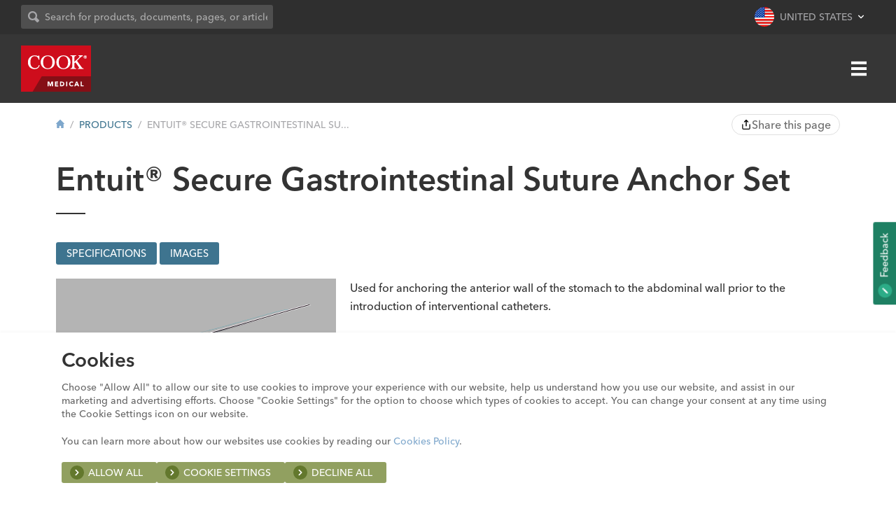

--- FILE ---
content_type: text/html; charset=UTF-8
request_url: https://www.cookmedical.com/products/53990c4c-2bd8-4432-aec5-82c0d0036f20/
body_size: 17579
content:
<!DOCTYPE HTML>
<!--[if lt IE 9]><html lang="en" class="ie8"><![endif]-->
<!--[if gt IE 8]><!--><html lang="en"><!--<![endif]-->
<html lang="en">
	<head>
		<meta charset="UTF-8" />
		<meta http-equiv="X-UA-Compatible" content="IE=edge,chrome=1" />
		<meta name="viewport" content="width=device-width, initial-scale=1, maximum-scale=5, user-scalable=yes" />
		<meta name="theme-color" content="#940611" />
				<meta class="swiftype" name="type" data-type="enum" content="product" />
		<title>
			Entuit&#174;  Secure Gastrointestinal Suture Anchor Set  | Cook Medical					</title>

		
		<!-- Open Graph Meta -->
								<meta name="description" content="Used for anchoring the anterior wall of the stomach to the abdominal wall prior to the introduction of interventional catheters. | Entuit&#174;  Secure Gastrointestinal Suture Anchor Set " />
		
					<meta name="keywords" content="medical device product catalog, medical devices" />
									<meta property="og:locale" content="en-US" />
			<meta property="og:locale:alternate" content="en-CA" />
												<meta name="twitter:card" content="summary_large_image">
		<!-- End Open Graph Meta -->
		<!-- Facebook Verification -->
					<meta name="facebook-domain-verification" content="x3g1fvjynqvyvpsry5p379enf29bva" />
				<!-- End Facebook Verification -->
		<!-- Cookiebot -->
					<script id="CookieDeclaration" src="https://consent.cookiebot.com/7d835a73-8a58-4061-956a-c33bba77dcb2/cd.js" type="text/javascript"></script>
				<!-- End Cookiebot -->
		<!-- Analytics -->
		<script>
			window.dataLayer = window.dataLayer || [];
			function gtag(){dataLayer.push(arguments);}
			gtag('consent', 'default', {
				'ad_user_data': 'denied',
				'ad_personalization': 'denied'
			});
		</script>
					<script>
				// GTM
				(function(w,d,s,l,i){w[l]=w[l]||[];w[l].push({'gtm.start':
				new Date().getTime(),event:'gtm.js'});var f=d.getElementsByTagName(s)[0],
				j=d.createElement(s),dl=l!='dataLayer'?'&l='+l:'';j.async=true;j.src=
				'//www.googletagmanager.com/gtm.js?id='+i+dl;f.parentNode.insertBefore(j,f);
				})(window,document,'script','dataLayer','GTM-K3WSDS');
			</script>
				<!-- End Analytics -->
		<!-- Qualtircs Feedback Survey -->
					<script type='text/javascript'>
				(function(){var g=function(e,h,f,g){
				this.get=function(a){for(var a=a+"=",c=document.cookie.split(";"),b=0,e=c.length;b<e;b++){for(var d=c[b];" "==d.charAt(0);)d=d.substring(1,d.length);if(0==d.indexOf(a))return d.substring(a.length,d.length)}return null};
				this.set=function(a,c){var b="",b=new Date;b.setTime(b.getTime()+6048E5);b="; expires="+b.toGMTString();document.cookie=a+"="+c+b+"; path=/; "};
				this.check=function(){var a=this.get(f);if(a)a=a.split(":");else if(100!=e)"v"==h&&(e=Math.random()>=e/100?0:100),a=[h,e,0],this.set(f,a.join(":"));else return!0;var c=a[1];if(100==c)return!0;switch(a[0]){case "v":return!1;case "r":return c=a[2]%Math.floor(100/c),a[2]++,this.set(f,a.join(":")),!c}return!0};
				this.go=function(){if(this.check()){var a=document.createElement("script");a.type="text/javascript";a.src=g;document.body&&document.body.appendChild(a)}};
				this.start=function(){var t=this;"complete"!==document.readyState?window.addEventListener?window.addEventListener("load",function(){t.go()},!1):window.attachEvent&&window.attachEvent("onload",function(){t.go()}):t.go()};};
				try{(new g(100,"r","QSI_S_ZN_0D0oVUuinxt5wBT","https://zn0d0ovuuinxt5wbt-cookmedical.siteintercept.qualtrics.com/SIE/?Q_ZID=ZN_0D0oVUuinxt5wBT")).start()}catch(i){}})();
			</script>
				<!-- End Qualtircs Feedback Survey -->
		<link rel="pingback" href="https://www.cookmedical.com/xmlrpc.php" />
		<link rel="shortcut icon" href="https://www.cookmedical.com/wp-content/themes/cookmedical/img/favicon.ico" />
		<link rel="preconnect" href="https://cdn.fonts.net">
		<link href="https://cdn.fonts.net/kit/bb735660-cbb5-11ec-9404-069abf4c3446/bb735660-cbb5-11ec-9404-069abf4c3446.css" rel="stylesheet" />
		<link rel="stylesheet" type="text/css" media="all" href="https://www.cookmedical.com/wp-content/themes/cookmedical/style.css?v=2.9" />
		<!--[if lte IE 9]><script type="text/javascript" src="https://www.cookmedical.com/wp-content/themes/cookmedical/js/vendor/classList.js"></script><![endif]-->
		<!--[if lt IE 9]><script src="//cdnjs.cloudflare.com/ajax/libs/ie8/0.4.1/ie8.js"></script><![endif]-->
		<!--[if lt IE 9]><link rel="stylesheet" href="https://www.cookmedical.com/wp-content/themes/cookmedical/css/ie8.css" media="screen" type="text/css" /><![endif]-->
		<!--[if IE 9]><link rel="stylesheet" href="https://www.cookmedical.com/wp-content/themes/cookmedical/css/ie9.css" media="screen" type="text/css" /><![endif]-->
		<meta name='robots' content='max-image-preview:large' />
<link rel='stylesheet' id='cook-header-css' href='https://www.cookmedical.com/wp-content/themes/cookmedical/components/header/css/header.css?v=3.0' type='text/css' media='all' />
<link rel='stylesheet' id='cook-utilities-css' href='https://www.cookmedical.com/wp-content/themes/cookmedical/components/header/css/utilities.css?v=3.0' type='text/css' media='all' />
<link rel='stylesheet' id='cook-swiftype-autocomplete-css' href='https://www.cookmedical.com/wp-content/themes/cookmedical/components/swiftype-new/css/swiftype-autocomplete.css?v=3.0' type='text/css' media='all' />
<link rel='stylesheet' id='cook-super-menu-css' href='https://www.cookmedical.com/wp-content/themes/cookmedical/components/header/css/super-menu.css?v=3.0' type='text/css' media='all' />
<link rel='stylesheet' id='cook-primary-navigation-css' href='https://www.cookmedical.com/wp-content/themes/cookmedical/components/header/css/navigation.css?v=3.0' type='text/css' media='all' />
<link rel='stylesheet' id='cook-util-region-css' href='https://www.cookmedical.com/wp-content/themes/cookmedical/components/header/css/region-menu.css?v=3.0' type='text/css' media='all' />
<link rel='stylesheet' id='cook-hamburger-menu-css' href='https://www.cookmedical.com/wp-content/themes/cookmedical/components/header/css/hamburger-menu.css?v=3.0' type='text/css' media='all' />
<link rel='stylesheet' id='cook-footer-css' href='https://www.cookmedical.com/wp-content/themes/cookmedical/components/footer/css/footer.css' type='text/css' media='all' />
<link rel='stylesheet' id='cook-feedback-css' href='https://www.cookmedical.com/wp-content/themes/cookmedical/components/feedback/css/feedback.css' type='text/css' media='all' />
<link rel='stylesheet' id='cook-secondary-navigation-css' href='https://www.cookmedical.com/wp-content/themes/cookmedical/components/footer/css/navigation.css' type='text/css' media='all' />
<link rel='stylesheet' id='cook-modal-css' href='https://www.cookmedical.com/wp-content/themes/cookmedical/components/modal/css/modal.css' type='text/css' media='all' />
<link rel='stylesheet' id='cook-catalog-css' href='https://www.cookmedical.com/wp-content/themes/cookmedical/components/products/css/catalog.css' type='text/css' media='all' />
<link rel='stylesheet' id='cook-gallery-css' href='https://www.cookmedical.com/wp-content/themes/cookmedical/components/gallery/css/gallery.css' type='text/css' media='all' />
<link rel='stylesheet' id='wp-block-library-css' href='https://www.cookmedical.com/wp-includes/css/dist/block-library/style.min.css?ver=6.3.7' type='text/css' media='all' />
<style id='classic-theme-styles-inline-css' type='text/css'>
/*! This file is auto-generated */
.wp-block-button__link{color:#fff;background-color:#32373c;border-radius:9999px;box-shadow:none;text-decoration:none;padding:calc(.667em + 2px) calc(1.333em + 2px);font-size:1.125em}.wp-block-file__button{background:#32373c;color:#fff;text-decoration:none}
</style>
<style id='global-styles-inline-css' type='text/css'>
body{--wp--preset--color--black: #000000;--wp--preset--color--cyan-bluish-gray: #abb8c3;--wp--preset--color--white: #ffffff;--wp--preset--color--pale-pink: #f78da7;--wp--preset--color--vivid-red: #cf2e2e;--wp--preset--color--luminous-vivid-orange: #ff6900;--wp--preset--color--luminous-vivid-amber: #fcb900;--wp--preset--color--light-green-cyan: #7bdcb5;--wp--preset--color--vivid-green-cyan: #00d084;--wp--preset--color--pale-cyan-blue: #8ed1fc;--wp--preset--color--vivid-cyan-blue: #0693e3;--wp--preset--color--vivid-purple: #9b51e0;--wp--preset--gradient--vivid-cyan-blue-to-vivid-purple: linear-gradient(135deg,rgba(6,147,227,1) 0%,rgb(155,81,224) 100%);--wp--preset--gradient--light-green-cyan-to-vivid-green-cyan: linear-gradient(135deg,rgb(122,220,180) 0%,rgb(0,208,130) 100%);--wp--preset--gradient--luminous-vivid-amber-to-luminous-vivid-orange: linear-gradient(135deg,rgba(252,185,0,1) 0%,rgba(255,105,0,1) 100%);--wp--preset--gradient--luminous-vivid-orange-to-vivid-red: linear-gradient(135deg,rgba(255,105,0,1) 0%,rgb(207,46,46) 100%);--wp--preset--gradient--very-light-gray-to-cyan-bluish-gray: linear-gradient(135deg,rgb(238,238,238) 0%,rgb(169,184,195) 100%);--wp--preset--gradient--cool-to-warm-spectrum: linear-gradient(135deg,rgb(74,234,220) 0%,rgb(151,120,209) 20%,rgb(207,42,186) 40%,rgb(238,44,130) 60%,rgb(251,105,98) 80%,rgb(254,248,76) 100%);--wp--preset--gradient--blush-light-purple: linear-gradient(135deg,rgb(255,206,236) 0%,rgb(152,150,240) 100%);--wp--preset--gradient--blush-bordeaux: linear-gradient(135deg,rgb(254,205,165) 0%,rgb(254,45,45) 50%,rgb(107,0,62) 100%);--wp--preset--gradient--luminous-dusk: linear-gradient(135deg,rgb(255,203,112) 0%,rgb(199,81,192) 50%,rgb(65,88,208) 100%);--wp--preset--gradient--pale-ocean: linear-gradient(135deg,rgb(255,245,203) 0%,rgb(182,227,212) 50%,rgb(51,167,181) 100%);--wp--preset--gradient--electric-grass: linear-gradient(135deg,rgb(202,248,128) 0%,rgb(113,206,126) 100%);--wp--preset--gradient--midnight: linear-gradient(135deg,rgb(2,3,129) 0%,rgb(40,116,252) 100%);--wp--preset--font-size--small: 13px;--wp--preset--font-size--medium: 20px;--wp--preset--font-size--large: 36px;--wp--preset--font-size--x-large: 42px;--wp--preset--spacing--20: 0.44rem;--wp--preset--spacing--30: 0.67rem;--wp--preset--spacing--40: 1rem;--wp--preset--spacing--50: 1.5rem;--wp--preset--spacing--60: 2.25rem;--wp--preset--spacing--70: 3.38rem;--wp--preset--spacing--80: 5.06rem;--wp--preset--shadow--natural: 6px 6px 9px rgba(0, 0, 0, 0.2);--wp--preset--shadow--deep: 12px 12px 50px rgba(0, 0, 0, 0.4);--wp--preset--shadow--sharp: 6px 6px 0px rgba(0, 0, 0, 0.2);--wp--preset--shadow--outlined: 6px 6px 0px -3px rgba(255, 255, 255, 1), 6px 6px rgba(0, 0, 0, 1);--wp--preset--shadow--crisp: 6px 6px 0px rgba(0, 0, 0, 1);}:where(.is-layout-flex){gap: 0.5em;}:where(.is-layout-grid){gap: 0.5em;}body .is-layout-flow > .alignleft{float: left;margin-inline-start: 0;margin-inline-end: 2em;}body .is-layout-flow > .alignright{float: right;margin-inline-start: 2em;margin-inline-end: 0;}body .is-layout-flow > .aligncenter{margin-left: auto !important;margin-right: auto !important;}body .is-layout-constrained > .alignleft{float: left;margin-inline-start: 0;margin-inline-end: 2em;}body .is-layout-constrained > .alignright{float: right;margin-inline-start: 2em;margin-inline-end: 0;}body .is-layout-constrained > .aligncenter{margin-left: auto !important;margin-right: auto !important;}body .is-layout-constrained > :where(:not(.alignleft):not(.alignright):not(.alignfull)){max-width: var(--wp--style--global--content-size);margin-left: auto !important;margin-right: auto !important;}body .is-layout-constrained > .alignwide{max-width: var(--wp--style--global--wide-size);}body .is-layout-flex{display: flex;}body .is-layout-flex{flex-wrap: wrap;align-items: center;}body .is-layout-flex > *{margin: 0;}body .is-layout-grid{display: grid;}body .is-layout-grid > *{margin: 0;}:where(.wp-block-columns.is-layout-flex){gap: 2em;}:where(.wp-block-columns.is-layout-grid){gap: 2em;}:where(.wp-block-post-template.is-layout-flex){gap: 1.25em;}:where(.wp-block-post-template.is-layout-grid){gap: 1.25em;}.has-black-color{color: var(--wp--preset--color--black) !important;}.has-cyan-bluish-gray-color{color: var(--wp--preset--color--cyan-bluish-gray) !important;}.has-white-color{color: var(--wp--preset--color--white) !important;}.has-pale-pink-color{color: var(--wp--preset--color--pale-pink) !important;}.has-vivid-red-color{color: var(--wp--preset--color--vivid-red) !important;}.has-luminous-vivid-orange-color{color: var(--wp--preset--color--luminous-vivid-orange) !important;}.has-luminous-vivid-amber-color{color: var(--wp--preset--color--luminous-vivid-amber) !important;}.has-light-green-cyan-color{color: var(--wp--preset--color--light-green-cyan) !important;}.has-vivid-green-cyan-color{color: var(--wp--preset--color--vivid-green-cyan) !important;}.has-pale-cyan-blue-color{color: var(--wp--preset--color--pale-cyan-blue) !important;}.has-vivid-cyan-blue-color{color: var(--wp--preset--color--vivid-cyan-blue) !important;}.has-vivid-purple-color{color: var(--wp--preset--color--vivid-purple) !important;}.has-black-background-color{background-color: var(--wp--preset--color--black) !important;}.has-cyan-bluish-gray-background-color{background-color: var(--wp--preset--color--cyan-bluish-gray) !important;}.has-white-background-color{background-color: var(--wp--preset--color--white) !important;}.has-pale-pink-background-color{background-color: var(--wp--preset--color--pale-pink) !important;}.has-vivid-red-background-color{background-color: var(--wp--preset--color--vivid-red) !important;}.has-luminous-vivid-orange-background-color{background-color: var(--wp--preset--color--luminous-vivid-orange) !important;}.has-luminous-vivid-amber-background-color{background-color: var(--wp--preset--color--luminous-vivid-amber) !important;}.has-light-green-cyan-background-color{background-color: var(--wp--preset--color--light-green-cyan) !important;}.has-vivid-green-cyan-background-color{background-color: var(--wp--preset--color--vivid-green-cyan) !important;}.has-pale-cyan-blue-background-color{background-color: var(--wp--preset--color--pale-cyan-blue) !important;}.has-vivid-cyan-blue-background-color{background-color: var(--wp--preset--color--vivid-cyan-blue) !important;}.has-vivid-purple-background-color{background-color: var(--wp--preset--color--vivid-purple) !important;}.has-black-border-color{border-color: var(--wp--preset--color--black) !important;}.has-cyan-bluish-gray-border-color{border-color: var(--wp--preset--color--cyan-bluish-gray) !important;}.has-white-border-color{border-color: var(--wp--preset--color--white) !important;}.has-pale-pink-border-color{border-color: var(--wp--preset--color--pale-pink) !important;}.has-vivid-red-border-color{border-color: var(--wp--preset--color--vivid-red) !important;}.has-luminous-vivid-orange-border-color{border-color: var(--wp--preset--color--luminous-vivid-orange) !important;}.has-luminous-vivid-amber-border-color{border-color: var(--wp--preset--color--luminous-vivid-amber) !important;}.has-light-green-cyan-border-color{border-color: var(--wp--preset--color--light-green-cyan) !important;}.has-vivid-green-cyan-border-color{border-color: var(--wp--preset--color--vivid-green-cyan) !important;}.has-pale-cyan-blue-border-color{border-color: var(--wp--preset--color--pale-cyan-blue) !important;}.has-vivid-cyan-blue-border-color{border-color: var(--wp--preset--color--vivid-cyan-blue) !important;}.has-vivid-purple-border-color{border-color: var(--wp--preset--color--vivid-purple) !important;}.has-vivid-cyan-blue-to-vivid-purple-gradient-background{background: var(--wp--preset--gradient--vivid-cyan-blue-to-vivid-purple) !important;}.has-light-green-cyan-to-vivid-green-cyan-gradient-background{background: var(--wp--preset--gradient--light-green-cyan-to-vivid-green-cyan) !important;}.has-luminous-vivid-amber-to-luminous-vivid-orange-gradient-background{background: var(--wp--preset--gradient--luminous-vivid-amber-to-luminous-vivid-orange) !important;}.has-luminous-vivid-orange-to-vivid-red-gradient-background{background: var(--wp--preset--gradient--luminous-vivid-orange-to-vivid-red) !important;}.has-very-light-gray-to-cyan-bluish-gray-gradient-background{background: var(--wp--preset--gradient--very-light-gray-to-cyan-bluish-gray) !important;}.has-cool-to-warm-spectrum-gradient-background{background: var(--wp--preset--gradient--cool-to-warm-spectrum) !important;}.has-blush-light-purple-gradient-background{background: var(--wp--preset--gradient--blush-light-purple) !important;}.has-blush-bordeaux-gradient-background{background: var(--wp--preset--gradient--blush-bordeaux) !important;}.has-luminous-dusk-gradient-background{background: var(--wp--preset--gradient--luminous-dusk) !important;}.has-pale-ocean-gradient-background{background: var(--wp--preset--gradient--pale-ocean) !important;}.has-electric-grass-gradient-background{background: var(--wp--preset--gradient--electric-grass) !important;}.has-midnight-gradient-background{background: var(--wp--preset--gradient--midnight) !important;}.has-small-font-size{font-size: var(--wp--preset--font-size--small) !important;}.has-medium-font-size{font-size: var(--wp--preset--font-size--medium) !important;}.has-large-font-size{font-size: var(--wp--preset--font-size--large) !important;}.has-x-large-font-size{font-size: var(--wp--preset--font-size--x-large) !important;}
.wp-block-navigation a:where(:not(.wp-element-button)){color: inherit;}
:where(.wp-block-post-template.is-layout-flex){gap: 1.25em;}:where(.wp-block-post-template.is-layout-grid){gap: 1.25em;}
:where(.wp-block-columns.is-layout-flex){gap: 2em;}:where(.wp-block-columns.is-layout-grid){gap: 2em;}
.wp-block-pullquote{font-size: 1.5em;line-height: 1.6;}
</style>
<link rel='stylesheet' id='contact-form-7-css' href='https://www.cookmedical.com/wp-content/plugins/contact-form-7/includes/css/styles.css?ver=5.8.2' type='text/css' media='all' />
<link rel="EditURI" type="application/rsd+xml" title="RSD" href="https://www.cookmedical.com/xmlrpc.php?rsd" />
<link rel='shortlink' href='https://www.cookmedical.com/?p=8' />
<link rel="alternate" type="application/json+oembed" href="https://www.cookmedical.com/wp-json/oembed/1.0/embed?url=https%3A%2F%2Fwww.cookmedical.com%2Fproducts%2F" />
<link rel="alternate" type="text/xml+oembed" href="https://www.cookmedical.com/wp-json/oembed/1.0/embed?url=https%3A%2F%2Fwww.cookmedical.com%2Fproducts%2F&#038;format=xml" />
<link rel='canonical' href='https://www.cookmedical.com/products/53990c4c-2bd8-4432-aec5-82c0d0036f20/' />
<link rel="icon" href="https://www.cookmedical.com/wp-content/uploads/2025/09/cropped-favicon-512x512-1-32x32.png" sizes="32x32" />
<link rel="icon" href="https://www.cookmedical.com/wp-content/uploads/2025/09/cropped-favicon-512x512-1-192x192.png" sizes="192x192" />
<link rel="apple-touch-icon" href="https://www.cookmedical.com/wp-content/uploads/2025/09/cropped-favicon-512x512-1-180x180.png" />
<meta name="msapplication-TileImage" content="https://www.cookmedical.com/wp-content/uploads/2025/09/cropped-favicon-512x512-1-270x270.png" />
		<style type="text/css" id="wp-custom-css">
			.grecaptcha-badge {
opacity: 0;
}

.primary-navigation .division-root a{ color:#fff; font-size:16px; font-weight:bold; }

.primary-navigation .division-root{ margin-top:10px; }

h1,h2,h3,h4,strong{ font-synthesis: none; }		</style>
			
                              <script>!function(e){var n="https://s.go-mpulse.net/boomerang/";if("False"=="True")e.BOOMR_config=e.BOOMR_config||{},e.BOOMR_config.PageParams=e.BOOMR_config.PageParams||{},e.BOOMR_config.PageParams.pci=!0,n="https://s2.go-mpulse.net/boomerang/";if(window.BOOMR_API_key="TEXQV-A5DDA-R7GMF-Y7CNN-6P4CP",function(){function e(){if(!o){var e=document.createElement("script");e.id="boomr-scr-as",e.src=window.BOOMR.url,e.async=!0,i.parentNode.appendChild(e),o=!0}}function t(e){o=!0;var n,t,a,r,d=document,O=window;if(window.BOOMR.snippetMethod=e?"if":"i",t=function(e,n){var t=d.createElement("script");t.id=n||"boomr-if-as",t.src=window.BOOMR.url,BOOMR_lstart=(new Date).getTime(),e=e||d.body,e.appendChild(t)},!window.addEventListener&&window.attachEvent&&navigator.userAgent.match(/MSIE [67]\./))return window.BOOMR.snippetMethod="s",void t(i.parentNode,"boomr-async");a=document.createElement("IFRAME"),a.src="about:blank",a.title="",a.role="presentation",a.loading="eager",r=(a.frameElement||a).style,r.width=0,r.height=0,r.border=0,r.display="none",i.parentNode.appendChild(a);try{O=a.contentWindow,d=O.document.open()}catch(_){n=document.domain,a.src="javascript:var d=document.open();d.domain='"+n+"';void(0);",O=a.contentWindow,d=O.document.open()}if(n)d._boomrl=function(){this.domain=n,t()},d.write("<bo"+"dy onload='document._boomrl();'>");else if(O._boomrl=function(){t()},O.addEventListener)O.addEventListener("load",O._boomrl,!1);else if(O.attachEvent)O.attachEvent("onload",O._boomrl);d.close()}function a(e){window.BOOMR_onload=e&&e.timeStamp||(new Date).getTime()}if(!window.BOOMR||!window.BOOMR.version&&!window.BOOMR.snippetExecuted){window.BOOMR=window.BOOMR||{},window.BOOMR.snippetStart=(new Date).getTime(),window.BOOMR.snippetExecuted=!0,window.BOOMR.snippetVersion=12,window.BOOMR.url=n+"TEXQV-A5DDA-R7GMF-Y7CNN-6P4CP";var i=document.currentScript||document.getElementsByTagName("script")[0],o=!1,r=document.createElement("link");if(r.relList&&"function"==typeof r.relList.supports&&r.relList.supports("preload")&&"as"in r)window.BOOMR.snippetMethod="p",r.href=window.BOOMR.url,r.rel="preload",r.as="script",r.addEventListener("load",e),r.addEventListener("error",function(){t(!0)}),setTimeout(function(){if(!o)t(!0)},3e3),BOOMR_lstart=(new Date).getTime(),i.parentNode.appendChild(r);else t(!1);if(window.addEventListener)window.addEventListener("load",a,!1);else if(window.attachEvent)window.attachEvent("onload",a)}}(),"".length>0)if(e&&"performance"in e&&e.performance&&"function"==typeof e.performance.setResourceTimingBufferSize)e.performance.setResourceTimingBufferSize();!function(){if(BOOMR=e.BOOMR||{},BOOMR.plugins=BOOMR.plugins||{},!BOOMR.plugins.AK){var n=""=="true"?1:0,t="",a="aod4i7ixzvm3w2mbfopq-f-60530c695-clientnsv4-s.akamaihd.net",i="false"=="true"?2:1,o={"ak.v":"39","ak.cp":"1842321","ak.ai":parseInt("1158908",10),"ak.ol":"0","ak.cr":10,"ak.ipv":4,"ak.proto":"h2","ak.rid":"18dfdc4","ak.r":38938,"ak.a2":n,"ak.m":"dscb","ak.n":"essl","ak.bpcip":"3.135.196.0","ak.cport":48888,"ak.gh":"23.55.170.140","ak.quicv":"","ak.tlsv":"tls1.3","ak.0rtt":"","ak.0rtt.ed":"","ak.csrc":"-","ak.acc":"","ak.t":"1770072991","ak.ak":"hOBiQwZUYzCg5VSAfCLimQ==MxGBbx52yNQxZKK+UICFF6zOKG1a7R/QNjzcAUhOpPM9yZopXcM7KEijX7I5Qv01IeHi69aVjfUWg2bLu0WXQelpDWoMgAISPr4u6F28HHL90da1CbGqFmHwT90VaaLkHTjTp/I8mnIlSzDBfBz47utAwvir2gDFeGYTYAVbb24MnO+sdp1MJSrWb2asSo12Ib+T6LEMuHuPg3lY6dyXnMEVpmCwRVb/KKC8YB1O+f00bw40ZOrLlfSmVExT2tpTgKlrgjGwLkS03hUvPgqhcnYjAI2ASwo9kldXhVouStE1HxzA5HgKaPJuUatNYpvvBKCVSygR33cPXxAGvXVTge+AQPsZzX/iqcoirZfC+cNDpNqRArBxsAuaZ0cyEwis/PIL8wjWKd/nlaF2XvzUvSxQ/PhbAX0G0neQwJciOV8=","ak.pv":"9","ak.dpoabenc":"","ak.tf":i};if(""!==t)o["ak.ruds"]=t;var r={i:!1,av:function(n){var t="http.initiator";if(n&&(!n[t]||"spa_hard"===n[t]))o["ak.feo"]=void 0!==e.aFeoApplied?1:0,BOOMR.addVar(o)},rv:function(){var e=["ak.bpcip","ak.cport","ak.cr","ak.csrc","ak.gh","ak.ipv","ak.m","ak.n","ak.ol","ak.proto","ak.quicv","ak.tlsv","ak.0rtt","ak.0rtt.ed","ak.r","ak.acc","ak.t","ak.tf"];BOOMR.removeVar(e)}};BOOMR.plugins.AK={akVars:o,akDNSPreFetchDomain:a,init:function(){if(!r.i){var e=BOOMR.subscribe;e("before_beacon",r.av,null,null),e("onbeacon",r.rv,null,null),r.i=!0}return this},is_complete:function(){return!0}}}}()}(window);</script></head>
		<body class="page-template page-template-templates page-template-1-column page-template-templates1-column-php page page-id-8 cook-medical  core">
		<div id='ZN_0D0oVUuinxt5wBT'><!--DO NOT REMOVE-CONTENTS PLACED HERE--></div>
		<!-- Analytics -->
					<noscript><iframe src="//www.googletagmanager.com/ns.html?id=GTM-K3WSDS"
			height="0" width="0" style="display:none;visibility:hidden"></iframe></noscript>
				<!-- End Analytics -->

																																	
<header class="masthead">
	<div class="super-menu">
    <div class="masthead-container super-menu-container flex-group">
        <div class="network-links">
            <a href="https://vista.cookmedical.com" target="_blank">Education & Training</a>
            <span>&bull;</span>
            <a href="https://mycook.cookmedical.com" target="_blank">Customer Portal</a>
            <span>&bull;</span>
            <a href="https://cloud.msg.cookmedical.com/PreferenceCenter" target="_blank">Subscribe</a>
        </div>
        <div class="super-menu-util flex-group">
            <div class="search-search-bar">
                <form id="search-form">
                    <div class="search-input-container">
                        <div class="svg-group group   icn-input" data-png-fallback="https://www.cookmedical.com/wp-content/themes/cookmedical/img/png/buttons/icn-button-sm-chevron-right.png">
			<svg width="16" height="16">
			<use xlink:href="https://www.cookmedical.com/wp-content/themes/cookmedical/img/svg/icn-search.svg?cb=10062022#icn-search"></use>
		</svg>
	</div>                        <input id="query-input" class="search-term" type="text" placeholder="Search for products, documents, pages, or articles">
                    </div>
                    <button class="btn hide">
                        <div class="svg-group group   icn-bg-circle" data-png-fallback="https://www.cookmedical.com/wp-content/themes/cookmedical/img/png/buttons/icn-button-sm-chevron-right.png">
			<svg width="8" height="8">
			<use xlink:href="https://www.cookmedical.com/wp-content/themes/cookmedical/img/svg/icn-search.svg?cb=10062022#icn-search"></use>
		</svg>
	</div>                        Search
                    </button>
                </form>
            </div>
            
<a href="#" class="utility-region util flex-group" title="Site Region">
    <div class="svg-group group   region-icon" data-png-fallback="https://www.cookmedical.com/wp-content/themes/cookmedical/img/png/flags/grc-flag-united-states.png">
			<svg width="28" height="28">
			<use xlink:href="https://www.cookmedical.com/wp-content/themes/cookmedical/img/svg/icn-flags-regions.svg?cb=10062022#icn-flag-united-states"></use>
		</svg>
	</div><span>United States</span></a>
        </div>
    </div>
</div>
	<div class="navbar">
		<div class="masthead-container flex-group">
			<a href="/" class="logo" title="Cook Medical Logo">
				<div class="svg-group group  " data-png-fallback="https://www.cookmedical.com/wp-content/themes/cookmedical/img/png/grc-logo.png">
			<svg width="100" height="66">
			<use xlink:href="https://www.cookmedical.com/wp-content/themes/cookmedical/img/svg/grc-logo.svg?cb=10062022#grc-logo"></use>
		</svg>
	</div>			</a>
			<div class="primary-navigation parent">
				<nav>
	<a title="Home" class="home-anchor" href="/">
		<div class="svg-group group   home-icon" data-png-fallback="">
			<svg width="16" height="16">
			<use xlink:href="https://www.cookmedical.com/wp-content/themes/cookmedical/img/svg/icn-general.svg?cb=10062022#icn-home"></use>
		</svg>
	</div>	</a>
	<ul id="menu-primary-navigation" class="primary-navigation"><li id="menu-item-58" class="menu-item menu-item-type-post_type menu-item-object-page current-menu-item page_item page-item-8 current_page_item menu-item-58"><a href="https://www.cookmedical.com/products/" aria-current="page">Products</a></li>
<li id="menu-item-9414" class="menu-item menu-item-type-custom menu-item-object-custom menu-item-9414"><a href="/patient-resources/">Patient Resources</a></li>
<li id="menu-item-59" class="menu-item menu-item-type-post_type menu-item-object-page menu-item-has-children menu-item-59"><a href="https://www.cookmedical.com/support/">Support</a>
<ul class="sub-menu">
	<li id="menu-item-10071" class="menu-item menu-item-type-custom menu-item-object-custom menu-item-10071"><a href="https://www.cookmedical.com/businesscare-integration/">BusinessCare Integration</a></li>
	<li id="menu-item-8821" class="menu-item menu-item-type-post_type menu-item-object-page menu-item-8821"><a href="https://www.cookmedical.com/support/capital-equipment-service/">Capital Equipment Service</a></li>
	<li id="menu-item-60" class="menu-item menu-item-type-post_type menu-item-object-page menu-item-60"><a href="https://www.cookmedical.com/support/general-product-information/">General Product Information</a></li>
	<li id="menu-item-12796" class="menu-item menu-item-type-post_type menu-item-object-page menu-item-12796"><a href="https://www.cookmedical.com/innovation-collaboration/">Innovation &#038; Collaboration</a></li>
	<li id="menu-item-65" class="menu-item menu-item-type-custom menu-item-object-custom menu-item-65"><a href="/open-payments/">Open Payments</a></li>
	<li id="menu-item-62" class="menu-item menu-item-type-post_type menu-item-object-page menu-item-62"><a href="https://www.cookmedical.com/support/ordering-returns/">Ordering &#038; Returns</a></li>
	<li id="menu-item-5716" class="menu-item menu-item-type-post_type menu-item-object-page menu-item-5716"><a href="https://www.cookmedical.com/support/product-performance-reporting/">Product Performance Reporting</a></li>
	<li id="menu-item-63" class="menu-item menu-item-type-post_type menu-item-object-page menu-item-63"><a href="https://www.cookmedical.com/support/reimbursement/">Reimbursement</a></li>
	<li id="menu-item-12266" class="menu-item menu-item-type-post_type menu-item-object-page menu-item-12266"><a href="https://www.cookmedical.com/support/supplier-information/">Supplier Information</a></li>
	<li id="menu-item-295" class="menu-item menu-item-type-post_type menu-item-object-page menu-item-295"><a href="https://www.cookmedical.com/support/">Support</a></li>
</ul>
</li>
<li id="menu-item-12464" class="menu-item menu-item-type-post_type menu-item-object-page menu-item-has-children menu-item-12464"><a href="https://www.cookmedical.com/about/">About</a>
<ul class="sub-menu">
	<li id="menu-item-12467" class="menu-item menu-item-type-post_type menu-item-object-page menu-item-12467"><a href="https://www.cookmedical.com/about/">About Cook</a></li>
	<li id="menu-item-68" class="menu-item menu-item-type-post_type menu-item-object-page menu-item-68"><a href="https://www.cookmedical.com/about/ethics-compliance/">Ethics &amp; Compliance</a></li>
	<li id="menu-item-10404" class="menu-item menu-item-type-post_type menu-item-object-page menu-item-10404"><a href="https://www.cookmedical.com/about/history/">History</a></li>
	<li id="menu-item-4174" class="menu-item menu-item-type-post_type menu-item-object-page menu-item-4174"><a href="https://www.cookmedical.com/about/mission-and-values/">Mission and Values</a></li>
	<li id="menu-item-3877" class="menu-item menu-item-type-custom menu-item-object-custom menu-item-3877"><a href="/newsroom/">Newsroom</a></li>
	<li id="menu-item-12980" class="menu-item menu-item-type-post_type menu-item-object-page menu-item-12980"><a href="https://www.cookmedical.com/about/social-impact-sustainability/">Social Impact &#038; Sustainability</a></li>
</ul>
</li>
<li id="menu-item-6013" class="menu-item menu-item-type-custom menu-item-object-custom menu-item-has-children menu-item-6013"><a>Divisions</a>
<ul class="sub-menu">
	<li id="menu-item-6014" class="menu-item menu-item-type-post_type menu-item-object-page menu-item-has-children menu-item-6014"><a href="https://www.cookmedical.com/divisions/vascular-division/">Vascular</a>
	<ul class="sub-menu">
		<li id="menu-item-270" class="menu-item menu-item-type-custom menu-item-object-custom menu-item-270"><a href="/aortic-intervention/">Aortic Intervention</a></li>
		<li id="menu-item-274" class="menu-item menu-item-type-custom menu-item-object-custom menu-item-274"><a href="/interventional-radiology/">Interventional Radiology</a></li>
		<li id="menu-item-277" class="menu-item menu-item-type-custom menu-item-object-custom menu-item-277"><a href="/peripheral-intervention/">Peripheral Intervention</a></li>
	</ul>
</li>
	<li id="menu-item-6015" class="menu-item menu-item-type-post_type menu-item-object-page menu-item-has-children menu-item-6015"><a href="https://www.cookmedical.com/divisions/medsurg-division/">MedSurg</a>
	<ul class="sub-menu">
		<li id="menu-item-272" class="menu-item menu-item-type-custom menu-item-object-custom menu-item-272"><a href="/critical-care/">Critical Care</a></li>
		<li id="menu-item-273" class="menu-item menu-item-type-custom menu-item-object-custom menu-item-273"><a href="/endoscopy/">Endoscopy</a></li>
		<li id="menu-item-280" class="menu-item menu-item-type-custom menu-item-object-custom menu-item-280"><a href="/urology/">Urology</a></li>
	</ul>
</li>
	<li id="menu-item-13807" class="division-root menu-item menu-item-type-post_type menu-item-object-page menu-item-13807"><a title="Interventional MRI (iMRI)" href="https://www.cookmedical.com/divisions/imri/">Interventional MRI (iMRI)</a></li>
</ul>
</li>
<li id="menu-item-3878" class="menu-item menu-item-type-post_type menu-item-object-page menu-item-3878"><a href="https://www.cookmedical.com/careers/">Careers</a></li>
<li id="menu-item-71" class="menu-item menu-item-type-post_type menu-item-object-page menu-item-71"><a href="https://www.cookmedical.com/contact/">Contact</a></li>
<li id="menu-item-9858" class="mobile-outlink hide-desktop menu-item menu-item-type-custom menu-item-object-custom menu-item-9858"><a href="https://vista.cookmedical.com">Education &#038; Training</a></li>
<li id="menu-item-9627" class="mobile-outlink hide-desktop menu-item menu-item-type-custom menu-item-object-custom menu-item-9627"><a href="https://mycook.cookmedical.com">Customer Portal</a></li>
</ul></nav>
				<div class="utility">
					<a href="#" class="utility-hamburger util" title="Mobile Menu">
						<div class="svg-group group   hamburger-icon" data-png-fallback="">
			<svg width="22" height="22">
			<use xlink:href="https://www.cookmedical.com/wp-content/themes/cookmedical/img/svg/icn-general.svg?cb=10062022#icn-menu"></use>
		</svg>
	</div>					</a>
					
<a href="#" class="utility-region util flex-group" title="Site Region">
    <div class="svg-group group   region-icon" data-png-fallback="https://www.cookmedical.com/wp-content/themes/cookmedical/img/png/flags/grc-flag-united-states.png">
			<svg width="28" height="28">
			<use xlink:href="https://www.cookmedical.com/wp-content/themes/cookmedical/img/svg/icn-flags-regions.svg?cb=10062022#icn-flag-united-states"></use>
		</svg>
	</div><span>United States</span></a>
				</div>
			</div>
		</div>
	</div>
		<div class="utility-hamburger-menu">
		<ul id="menu-primary-navigation-1" class="menu"><li class="menu-item menu-item-type-post_type menu-item-object-page current-menu-item page_item page-item-8 current_page_item menu-item-58"><a href="https://www.cookmedical.com/products/" aria-current="page">Products</a></li>
<li class="menu-item menu-item-type-custom menu-item-object-custom menu-item-9414"><a href="/patient-resources/">Patient Resources</a></li>
<li class="menu-item menu-item-type-post_type menu-item-object-page menu-item-has-children menu-item-59"><a href="https://www.cookmedical.com/support/">Support</a>
<ul class="sub-menu">
	<li class="menu-item menu-item-type-custom menu-item-object-custom menu-item-10071"><a href="https://www.cookmedical.com/businesscare-integration/">BusinessCare Integration</a></li>
	<li class="menu-item menu-item-type-post_type menu-item-object-page menu-item-8821"><a href="https://www.cookmedical.com/support/capital-equipment-service/">Capital Equipment Service</a></li>
	<li class="menu-item menu-item-type-post_type menu-item-object-page menu-item-60"><a href="https://www.cookmedical.com/support/general-product-information/">General Product Information</a></li>
	<li class="menu-item menu-item-type-post_type menu-item-object-page menu-item-12796"><a href="https://www.cookmedical.com/innovation-collaboration/">Innovation &#038; Collaboration</a></li>
	<li class="menu-item menu-item-type-custom menu-item-object-custom menu-item-65"><a href="/open-payments/">Open Payments</a></li>
	<li class="menu-item menu-item-type-post_type menu-item-object-page menu-item-62"><a href="https://www.cookmedical.com/support/ordering-returns/">Ordering &#038; Returns</a></li>
	<li class="menu-item menu-item-type-post_type menu-item-object-page menu-item-5716"><a href="https://www.cookmedical.com/support/product-performance-reporting/">Product Performance Reporting</a></li>
	<li class="menu-item menu-item-type-post_type menu-item-object-page menu-item-63"><a href="https://www.cookmedical.com/support/reimbursement/">Reimbursement</a></li>
	<li class="menu-item menu-item-type-post_type menu-item-object-page menu-item-12266"><a href="https://www.cookmedical.com/support/supplier-information/">Supplier Information</a></li>
	<li class="menu-item menu-item-type-post_type menu-item-object-page menu-item-295"><a href="https://www.cookmedical.com/support/">Support</a></li>
</ul>
</li>
<li class="menu-item menu-item-type-post_type menu-item-object-page menu-item-has-children menu-item-12464"><a href="https://www.cookmedical.com/about/">About</a>
<ul class="sub-menu">
	<li class="menu-item menu-item-type-post_type menu-item-object-page menu-item-12467"><a href="https://www.cookmedical.com/about/">About Cook</a></li>
	<li class="menu-item menu-item-type-post_type menu-item-object-page menu-item-68"><a href="https://www.cookmedical.com/about/ethics-compliance/">Ethics &amp; Compliance</a></li>
	<li class="menu-item menu-item-type-post_type menu-item-object-page menu-item-10404"><a href="https://www.cookmedical.com/about/history/">History</a></li>
	<li class="menu-item menu-item-type-post_type menu-item-object-page menu-item-4174"><a href="https://www.cookmedical.com/about/mission-and-values/">Mission and Values</a></li>
	<li class="menu-item menu-item-type-custom menu-item-object-custom menu-item-3877"><a href="/newsroom/">Newsroom</a></li>
	<li class="menu-item menu-item-type-post_type menu-item-object-page menu-item-12980"><a href="https://www.cookmedical.com/about/social-impact-sustainability/">Social Impact &#038; Sustainability</a></li>
</ul>
</li>
<li class="menu-item menu-item-type-custom menu-item-object-custom menu-item-has-children menu-item-6013"><a>Divisions</a>
<ul class="sub-menu">
	<li class="menu-item menu-item-type-post_type menu-item-object-page menu-item-has-children menu-item-6014"><a href="https://www.cookmedical.com/divisions/vascular-division/">Vascular</a>
	<ul class="sub-menu">
		<li class="menu-item menu-item-type-custom menu-item-object-custom menu-item-270"><a href="/aortic-intervention/">Aortic Intervention</a></li>
		<li class="menu-item menu-item-type-custom menu-item-object-custom menu-item-274"><a href="/interventional-radiology/">Interventional Radiology</a></li>
		<li class="menu-item menu-item-type-custom menu-item-object-custom menu-item-277"><a href="/peripheral-intervention/">Peripheral Intervention</a></li>
	</ul>
</li>
	<li class="menu-item menu-item-type-post_type menu-item-object-page menu-item-has-children menu-item-6015"><a href="https://www.cookmedical.com/divisions/medsurg-division/">MedSurg</a>
	<ul class="sub-menu">
		<li class="menu-item menu-item-type-custom menu-item-object-custom menu-item-272"><a href="/critical-care/">Critical Care</a></li>
		<li class="menu-item menu-item-type-custom menu-item-object-custom menu-item-273"><a href="/endoscopy/">Endoscopy</a></li>
		<li class="menu-item menu-item-type-custom menu-item-object-custom menu-item-280"><a href="/urology/">Urology</a></li>
	</ul>
</li>
	<li class="division-root menu-item menu-item-type-post_type menu-item-object-page menu-item-13807"><a title="Interventional MRI (iMRI)" href="https://www.cookmedical.com/divisions/imri/">Interventional MRI (iMRI)</a></li>
</ul>
</li>
<li class="menu-item menu-item-type-post_type menu-item-object-page menu-item-3878"><a href="https://www.cookmedical.com/careers/">Careers</a></li>
<li class="menu-item menu-item-type-post_type menu-item-object-page menu-item-71"><a href="https://www.cookmedical.com/contact/">Contact</a></li>
<li class="mobile-outlink hide-desktop menu-item menu-item-type-custom menu-item-object-custom menu-item-9858"><a href="https://vista.cookmedical.com">Education &#038; Training</a></li>
<li class="mobile-outlink hide-desktop menu-item menu-item-type-custom menu-item-object-custom menu-item-9627"><a href="https://mycook.cookmedical.com">Customer Portal</a></li>
</ul>	</div>	<div class="utility-container-drop-down">
	<div class="utility-region-drop-down">
		<h2>Choose your Region</h2>
		<div class="alert error hide" id="country-change-warning">
			<h3 class="alert-title" id="country-change-warning-title" data-prefix="Are you sure you want to proceed to ">
				Are you sure you want to proceed?			</h3>
			<p class="alert-content">
				You will be leaving the Cook Medical website that you were viewing and going to a Cook Medical website for another region or country. Not all products are approved in all regulatory jurisdictions. The product information on these websites is intended only for licensed physicians and healthcare professionals.			</p>
			<a href="#" id="country-change-cancel">
				<button class="btn btn-red">
					<div class="svg-group group   icn-bg-circle" data-png-fallback="https://www.cookmedical.com/wp-content/themes/cookmedical/img/png/buttons/icn-button-sm-chevron-close.png">
			<svg width="8" height="8">
			<use xlink:href="https://www.cookmedical.com/wp-content/themes/cookmedical/img/svg/icn-actions.svg?cb=10062022#icn-close"></use>
		</svg>
	</div>					Cancel
				</button>
			</a>
			<a href="#" id="country-change-proceed">
				<button class="btn btn-green">
					<div class="svg-group group   icn-bg-circle" data-png-fallback="https://www.cookmedical.com/wp-content/themes/cookmedical/img/png/buttons/icn-button-sm-chevron-right.png">
			<svg width="8" height="8">
			<use xlink:href="https://www.cookmedical.com/wp-content/themes/cookmedical/img/svg/icn-general.svg?cb=10062022#icn-chevron-right"></use>
		</svg>
	</div>					Proceed
				</button>
			</a>
		</div>
		<div>
			
									<div class="countries-list">
													<a href="https://apac.cookmedical.com/" class="region">
								<figure class="region-icon" style="background-image:url(https://www.cookmedical.com/wp-content/uploads/2020/12/icn-flag-region.png)"></figure>
								<span>Asia-Pacific</span>
							</a>
													<a href="https://www.cookmedical.com.au/" class="region">
								<figure class="region-icon" style="background-image:url(https://www.cookmedical.com/wp-content/uploads/2020/09/icn-flag-australia.png)"></figure>
								<span>Australia</span>
							</a>
													<a href="https://www.cookmedical.com.cn/" class="region">
								<figure class="region-icon" style="background-image:url(https://www.cookmedical.com/wp-content/uploads/2018/03/icn-flag-china.png)"></figure>
								<span>China</span>
							</a>
													<a href="https://www.cookmedical.eu/" class="region">
								<figure class="region-icon" style="background-image:url(https://www.cookmedical.com/wp-content/uploads/2020/12/icn-flag-region.png)"></figure>
								<span>Europe</span>
							</a>
													<a href="https://www.cookmedical.co.in/" class="region">
								<figure class="region-icon" style="background-image:url(https://www.cookmedical.com/wp-content/uploads/2021/02/icn-flag-india.png)"></figure>
								<span>India</span>
							</a>
													<a href="https://www.cookmedical.co.jp/" class="region">
								<figure class="region-icon" style="background-image:url(https://www.cookmedical.com/wp-content/uploads/2018/03/icn-flag-japan.png)"></figure>
								<span>Japan</span>
							</a>
													<a href="https://www.cookmedical.co.kr/" class="region">
								<figure class="region-icon" style="background-image:url(https://www.cookmedical.com/wp-content/uploads/2018/03/icn-flag-south-korea.png)"></figure>
								<span>South Korea</span>
							</a>
											</div>
				
					</div>
	</div>
</div>
</header>
		<!-- Begin content -->
    <div class="breadcrumb">
        <div class="container">
            <ul>
                <li><a href="/" title="Home"><div class="svg-group group  " data-png-fallback="https://www.cookmedical.com/wp-content/themes/cookmedical/img/png/.png">
			<svg width="12" height="12">
			<use xlink:href="https://www.cookmedical.com/wp-content/themes/cookmedical/img/svg/icn-general.svg?cb=10062022#icn-home"></use>
		</svg>
	</div></a></li>
                <li><a href="/products" title="Products">Products</a></li><li><span title="Entuit&#174;  Secure Gastrointestinal Suture Anchor Set ">Entuit&#174;  Secure Gastrointestinal Su...</span></li>            </ul>
                <div class="email-share">
        <button>
            <div class="svg-group group   icn-bg-circle" data-png-fallback="https://www.cookmedical.com/wp-content/themes/cookmedical/img/png/.png">
			<svg width="14" height="14">
			<use xlink:href="https://www.cookmedical.com/wp-content/themes/cookmedical/img/svg/icn-social.svg?cb=10062022#icn-share"></use>
		</svg>
	</div>            <span>Share this page</span>
        </button>
        <div class="share-menu">
            <a title="Copy Link" class="social copy-link" href="#">
                <div class="svg-group group   icn-bg-circle" data-png-fallback="https://www.cookmedical.com/wp-content/themes/cookmedical/img/png/.png">
			<svg width="14" height="14">
			<use xlink:href="https://www.cookmedical.com/wp-content/themes/cookmedical/img/svg/icn-social.svg?cb=10062022#icn-link"></use>
		</svg>
	</div>                Copy Link
            </a>
            <a title="Share by Email" class="social email" href="mailto:?subject=I am sharing this webpage you might be interested in&amp;body=Entuit%26%23174%3B  Secure Gastrointestinal Suture Anchor Set  - https://www.cookmedical.com/products/53990c4c-2bd8-4432-aec5-82c0d0036f20/?utm_campaign=web_share&utm_source=cook&utm_medium=email%0D%0AUsed for anchoring the anterior wall of the stomach to the abdominal wall prior to the introduction of interventional catheters.">
                <div class="svg-group group   icn-bg-circle" data-png-fallback="https://www.cookmedical.com/wp-content/themes/cookmedical/img/png/media/icn-mail.png">
			<svg width="14" height="14">
			<use xlink:href="https://www.cookmedical.com/wp-content/themes/cookmedical/img/svg/icn-media.svg?cb=10062022#icn-mail"></use>
		</svg>
	</div>                Share by Email
            </a>
            <a title="Share on LinkedIn" class="social linkedin" href="https://www.linkedin.com/shareArticle?mini=true&url=https://www.cookmedical.com/products/53990c4c-2bd8-4432-aec5-82c0d0036f20/?utm_campaign=web_share&utm_source=linkedin&utm_medium=social" target="_blank">
                <div class="svg-group group   icn-bg-circle" data-png-fallback="https://www.cookmedical.com/wp-content/themes/cookmedical/img/png/social/icn-social-linkedin.png">
			<svg width="14" height="14">
			<use xlink:href="https://www.cookmedical.com/wp-content/themes/cookmedical/img/svg/icn-social.svg?cb=10062022#icn-social-linkedin"></use>
		</svg>
	</div>                Share on LinkedIn
            </a>
        </div>
    </div>

<!-- Prevent flash of visibility on load -->
<style>.share-menu{ opacity:0; }</style>        </div>
    </div>
<div class="container page-title-container">
			<div class="row">
			<div class="page-title-row">
				<h1 class="page-title" data-swiftype-name="title" data-swiftype-type="string">
					<span>Entuit&#174;  Secure Gastrointestinal Suture Anchor Set </span>
				</h1>
				
											</div>
			<hr>
		</div>
			</div>
	<div class="container product-container">
																<script>
					var urlSplit = window.location.pathname.split('/');
					var urlCurrentProduct = JSON.parse(JSON.stringify(urlSplit[2]));
					var currentProductAlert = document.getElementsByClassName(urlCurrentProduct);
					for (var a = 0; a < currentProductAlert.length; a++) {
						currentProductAlert[a].style.display = 'block';
					}
				</script>
														<script>
					var urlSplit = window.location.pathname.split('/');
					var urlCurrentProduct = JSON.parse(JSON.stringify(urlSplit[2]));
					var currentProductAlert = document.getElementsByClassName(urlCurrentProduct);
					for (var a = 0; a < currentProductAlert.length; a++) {
						currentProductAlert[a].style.display = 'block';
					}
				</script>
														<script>
					var urlSplit = window.location.pathname.split('/');
					var urlCurrentProduct = JSON.parse(JSON.stringify(urlSplit[2]));
					var currentProductAlert = document.getElementsByClassName(urlCurrentProduct);
					for (var a = 0; a < currentProductAlert.length; a++) {
						currentProductAlert[a].style.display = 'block';
					}
				</script>
														<script>
					var urlSplit = window.location.pathname.split('/');
					var urlCurrentProduct = JSON.parse(JSON.stringify(urlSplit[2]));
					var currentProductAlert = document.getElementsByClassName(urlCurrentProduct);
					for (var a = 0; a < currentProductAlert.length; a++) {
						currentProductAlert[a].style.display = 'block';
					}
				</script>
														<script>
					var urlSplit = window.location.pathname.split('/');
					var urlCurrentProduct = JSON.parse(JSON.stringify(urlSplit[2]));
					var currentProductAlert = document.getElementsByClassName(urlCurrentProduct);
					for (var a = 0; a < currentProductAlert.length; a++) {
						currentProductAlert[a].style.display = 'block';
					}
				</script>
														<script>
					var urlSplit = window.location.pathname.split('/');
					var urlCurrentProduct = JSON.parse(JSON.stringify(urlSplit[2]));
					var currentProductAlert = document.getElementsByClassName(urlCurrentProduct);
					for (var a = 0; a < currentProductAlert.length; a++) {
						currentProductAlert[a].style.display = 'block';
					}
				</script>
				

<div class="group product-heading">
	<nav class="product-navigation anchor-nav" data-swiftype-name="sections" data-swiftype-type="string">
		<a href="#specifications" class="btn animate-scroll">Specifications</a>
									<a href="#images" class="btn animate-scroll">Images</a>
			</nav>
	<div class="product-photos">
		
	<!-- Default gallery -->
			<div class="gallery progress-control small   zoomable">
			<div class="progress disabled"></div>
			<div class="overlay blue"></div>
			<a href="#" class="prev pagination-btn"><div class="svg-group group   icn-chevron" data-png-fallback="https://www.cookmedical.com/wp-content/themes/cookmedical/img/png/general/icn-gallery-chevron-left.png">
			<svg width="24" height="24">
			<use xlink:href="https://www.cookmedical.com/wp-content/themes/cookmedical/img/svg/icn-general.svg?cb=10062022#icn-chevron-left"></use>
		</svg>
	</div></a>
							<figure class="active" style="background-image:url(https://cdnnamsseuspwsprod.azureedge.net/data/images/800x600/G35569_P_17668.jpg);">
					<a href="#gallery-zoom-0" class="zoom show-modal">						<figcaption>Entuit Secure Gastrointestinal Suture Anchor Set</figcaption>
					</a>				</figure>
						<a href="#" class="next pagination-btn"><div class="svg-group group   icn-chevron" data-png-fallback="https://www.cookmedical.com/wp-content/themes/cookmedical/img/png/general/icn-gallery-chevron-right.png">
			<svg width="24" height="24">
			<use xlink:href="https://www.cookmedical.com/wp-content/themes/cookmedical/img/svg/icn-general.svg?cb=10062022#icn-chevron-right"></use>
		</svg>
	</div></a>
		</div>
	
	<!-- If zoom enabled -->
					<dialog id="gallery-zoom-0" rel="gallery-zoom" class="animate gallery-zoom">
			<div class="container">
				<a href="#" class="close">
					<div class="svg-group group   close-modal" data-png-fallback="https://www.cookmedical.com/wp-content/themes/cookmedical/img/png/general/icn-modal-close.png">
			<svg width="18" height="18">
			<use xlink:href="https://www.cookmedical.com/wp-content/themes/cookmedical/img/svg/icn-actions.svg?cb=10062022#icn-close"></use>
		</svg>
	</div>				</a>
				<div class="modal-content">
					<figure><img src="https://cdnnamsseuspwsprod.azureedge.net/data/images/800x600/G35569_P_17668.jpg"></figure>
				</div>
				<button class="prev">
					<div class="svg-group group   chevron-left" data-png-fallback="https://www.cookmedical.com/wp-content/themes/cookmedical/img/png/general/icn-modal-chevron-left.png">
			<svg width="30" height="30">
			<use xlink:href="https://www.cookmedical.com/wp-content/themes/cookmedical/img/svg/icn-general.svg?cb=10062022#icn-chevron-left"></use>
		</svg>
	</div>				</button>
				<button class="next">
					<div class="svg-group group   chevron-right" data-png-fallback="https://www.cookmedical.com/wp-content/themes/cookmedical/img/png/general/icn-modal-chevron-right.png">
			<svg width="30" height="30">
			<use xlink:href="https://www.cookmedical.com/wp-content/themes/cookmedical/img/svg/icn-general.svg?cb=10062022#icn-chevron-right"></use>
		</svg>
	</div>				</button>
			</div>
		</dialog>
			
	<!-- If persistent caption -->
	
	</div>
	<div class="product-info">
		<div class="product-texts">
						<div class="description" data-swiftype-name="body" data-swiftype-type="text"><p>Used for anchoring the anterior wall of the stomach to the abdominal wall prior to the introduction of interventional catheters.</p></div>
			<div>
				<strong>This product line is serviced by the following clinical division(s):</strong>
				<ul class="serviced-by">
																	<li><a href="https://www.cookmedical.com/interventional-radiology/"><span data-swiftype-name="division" data-swiftype-type="string">Interventional Radiology</span> &raquo;</a></li>
									</ul>
			</div>
							<div class="disclaimer">
					<p>The products on this website are available for sale in the United States. Reference Part Numbers are not the same in all countries/regions. For products available in other countries, please choose one of our other websites from the region selector at the top of the site or contact your local Cook Medical representative.</p>
				</div>
					</div>
	</div>
</div>
<div class="product-action-buttons">
			<div class="btn-wrapper">
			<a href="/support/ordering-returns" class="btn btn-large btn-orange ">
				<div class="svg-group group   icn-bg-circle" data-png-fallback="https://www.cookmedical.com/wp-content/themes/cookmedical/img/png/buttons/icn-button-chevron-right.png">
			<svg width="28" height="28">
			<use xlink:href="https://www.cookmedical.com/wp-content/themes/cookmedical/img/svg/icn-general.svg?cb=10062022#icn-syringe"></use>
		</svg>
	</div>				<div class="content">
					<span class="btn-title">
						Learn How to Order<span class="arrow-right">»</span>					</span>
					<span class="btn-subtitle">
						Set up a customer account and order this or other Cook products					</span>
				</div>
			</a>
		</div>
			<div class="btn-wrapper">
			<a href="#product-info-form" class="btn btn-large btn-alt-green show-modal">
				<div class="svg-group group   icn-bg-circle" data-png-fallback="https://www.cookmedical.com/wp-content/themes/cookmedical/img/png/buttons/icn-button-chevron-right.png">
			<svg width="28" height="28">
			<use xlink:href="https://www.cookmedical.com/wp-content/themes/cookmedical/img/svg/icn-social.svg?cb=10062022#icn-chat"></use>
		</svg>
	</div>				<div class="content">
					<span class="btn-title">
						Ask a Support Question<span class="arrow-right">»</span>					</span>
					<span class="btn-subtitle">
						Ask Customer Support about our products or services					</span>
				</div>
			</a>
		</div>
			<div class="btn-wrapper">
			<a href="https://vista.cookmedical.com" class="btn btn-large btn-blue ">
				<div class="svg-group group   icn-bg-circle" data-png-fallback="https://www.cookmedical.com/wp-content/themes/cookmedical/img/png/buttons/icn-button-chevron-right.png">
			<svg width="28" height="28">
			<use xlink:href="https://www.cookmedical.com/wp-content/themes/cookmedical/img/svg/icn-general.svg?cb=10062022#icn-graduate"></use>
		</svg>
	</div>				<div class="content">
					<span class="btn-title">
						Find Product Training<span class="arrow-right">»</span>					</span>
					<span class="btn-subtitle">
						Connect with our Vista&reg; Education & Training program					</span>
				</div>
			</a>
		</div>
			<div class="btn-wrapper">
			<a href="https://mycook.cookmedical.com" class="btn btn-large btn-purple ">
				<div class="svg-group group   icn-bg-circle" data-png-fallback="https://www.cookmedical.com/wp-content/themes/cookmedical/img/png/buttons/icn-button-chevron-right.png">
			<svg width="28" height="28">
			<use xlink:href="https://www.cookmedical.com/wp-content/themes/cookmedical/img/svg/icn-general.svg?cb=10062022#icn-layout"></use>
		</svg>
	</div>				<div class="content">
					<span class="btn-title">
						View Your Account Information<span class="arrow-right">»</span>					</span>
					<span class="btn-subtitle">
						Register your customer number on our Customer Portal					</span>
				</div>
			</a>
		</div>
	</div>
<div class="box specifications" id="specifications">
	<h2 class="box-title">
		<div class="svg-group group  " data-png-fallback="https://www.cookmedical.com/wp-content/themes/cookmedical/img/png/gray-box/icn-gray-box-gear.png">
			<svg width="30" height="30">
			<use xlink:href="https://www.cookmedical.com/wp-content/themes/cookmedical/img/svg/icn-general.svg?cb=10062022#icn-gear"></use>
		</svg>
	</div>		Specifications
	</h2>
	<div class="box-content">
		
		<div class="table-wrapper table-wide">
			<div class="inner">
				<table class="specifications-table animate-table">
					<thead>
						<tr>
							<th class="align-left gpn">
								Order Number
							</th>
							<th class="align-left rpn">
								Reference Part Number
							</th>

							<th class="align-center ifu">
								Instructions<br/>for Use (IFU)
							</th>

							<th class="align-center mr">
								MR<br/>Status
							</th>

																								<th class="align-right spec">
										 Preloaded<br>Suture Anchors									</th>
																	<th class="align-right spec">
										 Needle<br>Length<br>cm									</th>
																	<th class="align-right spec">
										 Needle<br>gage									</th>
															
													</tr>
					</thead>
					<tbody>
																																			<tr class="parent  odd">
									<td data-swiftype-name="gpn-string" data-swiftype-type="string">
										G35569									</td>
									<td data-swiftype-name="rpn-string" data-swiftype-type="string">
										GIAS-SRM-2									</td>
									<td class="align-center">
																					<a href="https://ifu.cookmedical.com/data/IFU_PDF/T_SGSA_REV6.PDF">
												<div class="svg-group group   icn-ifu-alt" data-png-fallback="https://www.cookmedical.com/wp-content/themes/cookmedical/img/png/products/icn-products-ifu.png">
			<svg width="32" height="32">
			<use xlink:href="https://www.cookmedical.com/wp-content/themes/cookmedical/img/svg/icn-general.svg?cb=10062022#icn-ifu-alt"></use>
		</svg>
	</div>											</a>
																			</td>
									<td class="align-center">
																				
																									<span class="mr-status" data-tooltip="MR Conditional Refer to Instructions for Use (IFU)">
														<img src="https://www.cookmedical.com/wp-content/themes/cookmedical/img/MR-conditional.png" style="width:32px; height:32px;" alt="MR Conditional"/>
													</span>
																							</span>
																			</td>

																			<td>
																							2																					</td>
																			<td>
																							12																					</td>
																			<td>
																							17																					</td>
									
																	</tr>

																							<tr class="parent  even">
									<td data-swiftype-name="gpn-string" data-swiftype-type="string">
										G35570									</td>
									<td data-swiftype-name="rpn-string" data-swiftype-type="string">
										GIAS-SRM-3									</td>
									<td class="align-center">
																					<a href="https://ifu.cookmedical.com/data/IFU_PDF/T_SGSA_REV6.PDF">
												<div class="svg-group group   icn-ifu-alt" data-png-fallback="https://www.cookmedical.com/wp-content/themes/cookmedical/img/png/products/icn-products-ifu.png">
			<svg width="32" height="32">
			<use xlink:href="https://www.cookmedical.com/wp-content/themes/cookmedical/img/svg/icn-general.svg?cb=10062022#icn-ifu-alt"></use>
		</svg>
	</div>											</a>
																			</td>
									<td class="align-center">
																				
																									<span class="mr-status" data-tooltip="MR Conditional Refer to Instructions for Use (IFU)">
														<img src="https://www.cookmedical.com/wp-content/themes/cookmedical/img/MR-conditional.png" style="width:32px; height:32px;" alt="MR Conditional"/>
													</span>
																							</span>
																			</td>

																			<td>
																							3																					</td>
																			<td>
																							12																					</td>
																			<td>
																							17																					</td>
									
																	</tr>

																										</tbody>
				</table>
			</div>
		</div> <!-- end wrapper -->

			</div>
</div>







			<div class="box product-images" id="images">
			<h2 class="box-title">
				<div class="svg-group group  " data-png-fallback="https://www.cookmedical.com/wp-content/themes/cookmedical/img/png/gray-box/icn-gray-box-image.png">
			<svg width="30" height="30">
			<use xlink:href="https://www.cookmedical.com/wp-content/themes/cookmedical/img/svg/icn-media.svg?cb=10062022#icn-image"></use>
		</svg>
	</div>				Image Library
			</h2>
			<div class="box-content">
				<div class="image-library group">
											<figure class="clear" title="Entuit Secure Gastrointestinal Suture Anchor Set">
							<a href="#product-image-0" class="show-modal" data-img="https://cdnnamsseuspwsprod.azureedge.net/data/images/800x600/G35569_P_17668.jpg">
								<img src="https://cdnnamsseuspwsprod.azureedge.net/data/images/211x158/G35569_P_17668.jpg" alt="Entuit Secure Gastrointestinal Suture Anchor Set">
								<div class="overlay blue"></div>
							</a>
						</figure>
									</div>
			</div>
		</div>

		<!-- Product image modals -->
					<dialog id="product-image-0" rel="product-images" class="animate">
				<div class="container">
					<a href="#" class="close">
						<div class="svg-group group   close-modal" data-png-fallback="https://www.cookmedical.com/wp-content/themes/cookmedical/img/png/general/icn-modal-close.png">
			<svg width="18" height="18">
			<use xlink:href="https://www.cookmedical.com/wp-content/themes/cookmedical/img/svg/icn-actions.svg?cb=10062022#icn-close"></use>
		</svg>
	</div>					</a>
					<div class="modal-content">
						<img src="https://cdnnamsseuspwsprod.azureedge.net/data/images/800x600/G35569_P_17668.jpg" alt="Entuit Secure Gastrointestinal Suture Anchor Set">
					</div>

					<button class="prev">
						<div class="svg-group group   chevron-left" data-png-fallback="https://www.cookmedical.com/wp-content/themes/cookmedical/img/png/general/icn-modal-chevron-left.png">
			<svg width="30" height="30">
			<use xlink:href="https://www.cookmedical.com/wp-content/themes/cookmedical/img/svg/icn-general.svg?cb=10062022#icn-chevron-left"></use>
		</svg>
	</div>					</button>
					<button class="next">
						<div class="svg-group group   chevron-right" data-png-fallback="https://www.cookmedical.com/wp-content/themes/cookmedical/img/png/general/icn-modal-chevron-right.png">
			<svg width="30" height="30">
			<use xlink:href="https://www.cookmedical.com/wp-content/themes/cookmedical/img/svg/icn-general.svg?cb=10062022#icn-chevron-right"></use>
		</svg>
	</div>					</button>
				</div>
			</dialog>
			
			<dialog id="product-info-form" class="animate product-form-modal">
			<div class="container">
				<a href="#" class="close">
					<div class="svg-group group   close-modal" data-png-fallback="https://www.cookmedical.com/wp-content/themes/cookmedical/img/png/general/icn-modal-close.png">
			<svg width="18" height="18">
			<use xlink:href="https://www.cookmedical.com/wp-content/themes/cookmedical/img/svg/icn-actions.svg?cb=10062022#icn-close"></use>
		</svg>
	</div>				</a>
				<div class="modal-content">
					<h2>Looking for more information about this product?</h2>
					<h3>Call us toll free at 800.457.4500 or fill out the form below.</h3>
					<p>Please see our <a href="https://www.cookgroup.com/privacy-statement">Privacy Statement</a> for data protection notices relating to our collection and use of your data.</p>
					
<div class="wpcf7 no-js" id="wpcf7-f7115-o1" lang="en-US" dir="ltr">
<div class="screen-reader-response"><p role="status" aria-live="polite" aria-atomic="true"></p> <ul></ul></div>
<form action="/products/53990c4c-2bd8-4432-aec5-82c0d0036f20/#wpcf7-f7115-o1" method="post" class="wpcf7-form init form" aria-label="Contact form" novalidate="novalidate" data-status="init">
<div style="display: none;">
<input type="hidden" name="_wpcf7" value="7115" />
<input type="hidden" name="_wpcf7_version" value="5.8.2" />
<input type="hidden" name="_wpcf7_locale" value="en_US" />
<input type="hidden" name="_wpcf7_unit_tag" value="wpcf7-f7115-o1" />
<input type="hidden" name="_wpcf7_container_post" value="0" />
<input type="hidden" name="_wpcf7_posted_data_hash" value="" />
<input type="hidden" name="_wpcf7_recaptcha_response" value="" />
</div>
<div class="group">
	<div class="form-field half">
		<label>
			Title:
			<span class="red">*</span>
		</label>
		<span class="wpcf7-form-control-wrap" data-name="product-request-title"><select class="wpcf7-form-control wpcf7-select wpcf7-validates-as-required" aria-required="true" aria-invalid="false" name="product-request-title"><option value="">&#8212;Please choose an option&#8212;</option><option value="Mr.">Mr.</option><option value="Ms.">Ms.</option><option value="Mrs.">Mrs.</option><option value="Dr.">Dr.</option></select></span>
	</div>
</div>
<div class="group">
	<div class="form-field half">
		<label>
			First Name:
			<span class="red">*</span>
		</label>
		<span class="wpcf7-form-control-wrap" data-name="product-request-firstname"><input size="40" class="wpcf7-form-control wpcf7-text wpcf7-validates-as-required" aria-required="true" aria-invalid="false" value="" type="text" name="product-request-firstname" /></span>
	</div>
	<div class="form-field last half">
		<label>
			Last Name:
			<span class="red">*</span>
		</label>
		<span class="wpcf7-form-control-wrap" data-name="product-request-lastname"><input size="40" class="wpcf7-form-control wpcf7-text wpcf7-validates-as-required" aria-required="true" aria-invalid="false" value="" type="text" name="product-request-lastname" /></span>
	</div>
</div>
<div class="group">
	<div class="form-field half">
		<label>
			Company Name:
			<span class="red">*</span>
		</label>
		<span class="wpcf7-form-control-wrap" data-name="product-request-company"><input size="40" minlength="3" class="wpcf7-form-control wpcf7-text wpcf7-validates-as-required" aria-required="true" aria-invalid="false" value="" type="text" name="product-request-company" /></span>
	</div>
	<div class="form-field last half">
		<label>
			Customer Number:
		</label>
		<span class="wpcf7-form-control-wrap" data-name="text-212"><input size="40" class="wpcf7-form-control wpcf7-text" aria-invalid="false" value="" type="text" name="text-212" /></span>
	</div>
</div>
<div class="group">
	<div class="form-field half">
		<label>
			City:
<span class="red">*</span>
		</label>
		<span class="wpcf7-form-control-wrap" data-name="product-request-city"><input size="40" class="wpcf7-form-control wpcf7-text wpcf7-validates-as-required" aria-required="true" aria-invalid="false" value="" type="text" name="product-request-city" /></span>
	</div>

	<div class="form-field last half">
		<label>
			State:
<span class="red">*</span>
		</label>
		<span class="wpcf7-form-control-wrap" data-name="product-request-state"><input size="40" class="wpcf7-form-control wpcf7-text wpcf7-validates-as-required" aria-required="true" aria-invalid="false" value="" type="text" name="product-request-state" /></span>
	</div>
</div>
<div class="group">
	<div class="form-field half">
		<label>
			Country/Region:
			<span class="red">*</span>
		</label>
		<span class="wpcf7-form-control-wrap" data-name="product-request-country"><select class="wpcf7-form-control wpcf7-select wpcf7-validates-as-required" aria-required="true" aria-invalid="false" name="product-request-country"><option value="">&#8212;Please choose an option&#8212;</option><option value="Afghanistan">Afghanistan</option><option value="Albania">Albania</option><option value="Algeria">Algeria</option><option value="American Samoa">American Samoa</option><option value="Angola">Angola</option><option value="Argentina">Argentina</option><option value="Aruba">Aruba</option><option value="Australia">Australia</option><option value="Austria">Austria</option><option value="Bahamas">Bahamas</option><option value="Bahrain">Bahrain</option><option value="Bangladesh">Bangladesh</option><option value="Barbados">Barbados</option><option value="Belarus">Belarus</option><option value="Belgium">Belgium</option><option value="Benin">Benin</option><option value="Bermuda">Bermuda</option><option value="Bhutan">Bhutan</option><option value="Bolivia, Plurinational State of">Bolivia, Plurinational State of</option><option value="Bosnia and Herzegovina">Bosnia and Herzegovina</option><option value="Botswana">Botswana</option><option value="Brazil">Brazil</option><option value="Brunei Darussalam">Brunei Darussalam</option><option value="Bulgaria">Bulgaria</option><option value="Burkina Faso">Burkina Faso</option><option value="Burundi">Burundi</option><option value="Cameroon">Cameroon</option><option value="Canada">Canada</option><option value="Cayman Islands">Cayman Islands</option><option value="Central African Republic">Central African Republic</option><option value="Chad">Chad</option><option value="Chile">Chile</option><option value="China">China</option><option value="Colombia">Colombia</option><option value="Congo">Congo</option><option value="Congo, The Democratic Republic of The">Congo, The Democratic Republic of The</option><option value="Costa Rica">Costa Rica</option><option value="Croatia">Croatia</option><option value="Cuba">Cuba</option><option value="Cyprus">Cyprus</option><option value="Czech Republic">Czech Republic</option><option value="Cote d&#039;Ivoire">Cote d&#039;Ivoire</option><option value="Denmark">Denmark</option><option value="Dominica">Dominica</option><option value="Dominican Republic">Dominican Republic</option><option value="Ecuador">Ecuador</option><option value="Egypt">Egypt</option><option value="El Salvador">El Salvador</option><option value="Equatorial Guinea">Equatorial Guinea</option><option value="Estonia">Estonia</option><option value="Ethiopia">Ethiopia</option><option value="Fiji">Fiji</option><option value="Finland">Finland</option><option value="France">France</option><option value="French Polynesia">French Polynesia</option><option value="Gabon">Gabon</option><option value="Gambia">Gambia</option><option value="Georgia">Georgia</option><option value="Germany">Germany</option><option value="Ghana">Ghana</option><option value="Gibraltar">Gibraltar</option><option value="Greece">Greece</option><option value="Guadeloupe">Guadeloupe</option><option value="Guam">Guam</option><option value="Guatemala">Guatemala</option><option value="Guernsey">Guernsey</option><option value="Guinea">Guinea</option><option value="Holy See (Vatican City State)">Holy See (Vatican City State)</option><option value="Honduras">Honduras</option><option value="Hong Kong">Hong Kong</option><option value="Hungary">Hungary</option><option value="Iceland">Iceland</option><option value="India">India</option><option value="Indonesia">Indonesia</option><option value="Iran, Islamic Republic of">Iran, Islamic Republic of</option><option value="Iraq">Iraq</option><option value="Ireland">Ireland</option><option value="Israel">Israel</option><option value="Italy">Italy</option><option value="Jamaica">Jamaica</option><option value="Japan">Japan</option><option value="Jordan">Jordan</option><option value="Kazakhstan">Kazakhstan</option><option value="Kenya">Kenya</option><option value="Korea, Democratic People&#039;s Republic of">Korea, Democratic People&#039;s Republic of</option><option value="Korea, Republic of">Korea, Republic of</option><option value="Kuwait">Kuwait</option><option value="Lao People&#039;s Democratic Republic">Lao People&#039;s Democratic Republic</option><option value="Latvia">Latvia</option><option value="Lebanon">Lebanon</option><option value="Liberia">Liberia</option><option value="Libyan Arab Jamahiriya">Libyan Arab Jamahiriya</option><option value="Liechtenstein">Liechtenstein</option><option value="Lithuania">Lithuania</option><option value="Luxembourg">Luxembourg</option><option value="Macau">Macau</option><option value="Macedonia, The Former Yugoslav Republic of">Macedonia, The Former Yugoslav Republic of</option><option value="Madagascar">Madagascar</option><option value="Malawi">Malawi</option><option value="Malaysia">Malaysia</option><option value="Mali">Mali</option><option value="Malta">Malta</option><option value="Marshall Islands">Marshall Islands</option><option value="Martinique">Martinique</option><option value="Mauritania">Mauritania</option><option value="Mauritius">Mauritius</option><option value="Mexico">Mexico</option><option value="Montenegro">Montenegro</option><option value="Morocco">Morocco</option><option value="Mozambique">Mozambique</option><option value="Myanmar">Myanmar</option><option value="Nepal">Nepal</option><option value="Netherlands">Netherlands</option><option value="Netherlands Antilles">Netherlands Antilles</option><option value="New Caledonia">New Caledonia</option><option value="New Zealand">New Zealand</option><option value="Nicaragua">Nicaragua</option><option value="Niger">Niger</option><option value="Nigeria">Nigeria</option><option value="Norway">Norway</option><option value="Oman">Oman</option><option value="Pakistan">Pakistan</option><option value="Palestinian Territory, Occupied">Palestinian Territory, Occupied</option><option value="Panama">Panama</option><option value="Papua New Guinea">Papua New Guinea</option><option value="Paraguay">Paraguay</option><option value="Peru">Peru</option><option value="Philippines">Philippines</option><option value="Poland">Poland</option><option value="Portugal">Portugal</option><option value="Puerto Rico">Puerto Rico</option><option value="Qatar">Qatar</option><option value="Reunion">Reunion</option><option value="Romania">Romania</option><option value="Russian Federation">Russian Federation</option><option value="Rwanda">Rwanda</option><option value="Saudi Arabia">Saudi Arabia</option><option value="Senegal">Senegal</option><option value="Serbia">Serbia</option><option value="Sierra Leone">Sierra Leone</option><option value="Singapore">Singapore</option><option value="Slovakia">Slovakia</option><option value="Slovenia">Slovenia</option><option value="Somalia">Somalia</option><option value="South Africa">South Africa</option><option value="Spain">Spain</option><option value="Sri Lanka">Sri Lanka</option><option value="Sudan">Sudan</option><option value="Suriname">Suriname</option><option value="Sweden">Sweden</option><option value="Switzerland">Switzerland</option><option value="Syrian Arab Republic">Syrian Arab Republic</option><option value="Taiwan, Province of China">Taiwan, Province of China</option><option value="Tanzania, United Republic of">Tanzania, United Republic of</option><option value="Thailand">Thailand</option><option value="Togo">Togo</option><option value="Trinidad and Tobago">Trinidad and Tobago</option><option value="Tunisia">Tunisia</option><option value="Turkey">Turkey</option><option value="Uganda">Uganda</option><option value="Ukraine">Ukraine</option><option value="United Arab Emirates">United Arab Emirates</option><option value="United Kingdom">United Kingdom</option><option value="United States">United States</option><option value="United States Minor Outlying Islands">United States Minor Outlying Islands</option><option value="Uruguay">Uruguay</option><option value="Venezuela, Bolivarian Republic of">Venezuela, Bolivarian Republic of</option><option value="Viet Nam">Viet Nam</option><option value="Virgin Islands, U.S.">Virgin Islands, U.S.</option><option value="Yemen">Yemen</option><option value="Zambia">Zambia</option><option value="Zimbabwe">Zimbabwe</option></select></span>
	</div>
	<div class="form-field last half">
		<label>
			Inquiry topic:
		</label>
		<span class="wpcf7-form-control-wrap" data-name="menu-809"><select class="wpcf7-form-control wpcf7-select" aria-invalid="false" name="menu-809"><option value="">&#8212;Please choose an option&#8212;</option><option value="Who is my sales rep?">Who is my sales rep?</option><option value="Is this product available in my region?">Is this product available in my region?</option><option value="What is the product material?">What is the product material?</option><option value="What is the unit of measurement?">What is the unit of measurement?</option><option value="What is the customer price?">What is the customer price?</option></select></span>
	</div>
</div>
<div class="group">
	<div class="form-field half">
		<label>
			RPN:
		</label>
		<span class="wpcf7-form-control-wrap" data-name="text-209"><input size="40" class="wpcf7-form-control wpcf7-text" aria-invalid="false" value="" type="text" name="text-209" /></span>
	</div>

	<div class="form-field last half">
		<label>
			GPN:
		</label>
		<span class="wpcf7-form-control-wrap" data-name="text-210"><input size="40" class="wpcf7-form-control wpcf7-text" aria-invalid="false" value="" type="text" name="text-210" /></span>
	</div>
</div>
<div class="group">
	<div class="form-field thirds">
		<label>
			Email:
			<span class="red">*</span>
		</label>
		<span class="wpcf7-form-control-wrap" data-name="product-request-email"><input size="40" class="wpcf7-form-control wpcf7-text wpcf7-validates-as-required" aria-required="true" aria-invalid="false" value="" type="text" name="product-request-email" /></span>
	</div>

	<div class="form-field thirds">
		<label>
			Phone:
		</label>
		<span class="wpcf7-form-control-wrap" data-name="text-208"><input size="40" class="wpcf7-form-control wpcf7-text" aria-invalid="false" value="" type="text" name="text-208" /></span>
	</div>
	<div class="form-field thirds last">
		<label>
			Preferred Contact Method:
		</label>
		<span class="wpcf7-form-control-wrap" data-name="text-211"><input size="40" class="wpcf7-form-control wpcf7-text" aria-invalid="false" value="" type="text" name="text-211" /></span>
	</div>
</div>
<div class="group">
	<div class="form-field">
		<label>
			Comment:
			<span class="red">*</span>
		</label>
		<span class="wpcf7-form-control-wrap" data-name="product-request-comment"><textarea cols="40" rows="10" class="wpcf7-form-control wpcf7-textarea wpcf7-validates-as-required" aria-required="true" aria-invalid="false" name="product-request-comment"></textarea></span>
	</div>
</div>
<div class="group hide">
	<div class="form-field">
		<label>
			Product Name:
		</label>
		<span class="wpcf7-form-control-wrap" data-name="product-name"><input size="40" class="wpcf7-form-control wpcf7-text" readonly="readonly" aria-invalid="false" value="Entuit&#174;  Secure Gastrointestinal Suture Anchor Set" type="text" name="product-name" /></span>
	</div>
</div>
<div class="form-field full">
		<span id="wpcf7-69812ba18bc38-wrapper" class="wpcf7-form-control-wrap zipcode-wrap" style="display:none !important; visibility:hidden !important;"><label for="wpcf7-69812ba18bc38-field" class="hp-message">Please leave this field empty.</label><input id="wpcf7-69812ba18bc38-field"  class="wpcf7-form-control wpcf7-text" type="text" name="zipcode" value="" size="40" tabindex="-1" autocomplete="new-password" /></span>
	<input class="wpcf7-form-control wpcf7-submit has-spinner btn btn-chevron" type="submit" value="Send" />
</div>
<span class="red">*</span><strong>Required Fields</strong><div class="wpcf7-response-output" aria-hidden="true"></div>
</form>
</div>
				</div>
			</div>
		</dialog>
		</div>


		<div class="footer" style="display:none;">
	<div class="container">
		<p class="copyright">
	&copy; Cook 2026</p>		<nav class="footer-navigation">
	<ul id="menu-primary-navigation-2" class="main-site-navigation"><li class="menu-item menu-item-type-post_type menu-item-object-page current-menu-item page_item page-item-8 current_page_item menu-item-58"><a href="https://www.cookmedical.com/products/" aria-current="page">Products</a></li>
<li class="menu-item menu-item-type-custom menu-item-object-custom menu-item-9414"><a href="/patient-resources/">Patient Resources</a></li>
<li class="menu-item menu-item-type-post_type menu-item-object-page menu-item-59"><a href="https://www.cookmedical.com/support/">Support</a></li>
<li class="menu-item menu-item-type-post_type menu-item-object-page menu-item-12464"><a href="https://www.cookmedical.com/about/">About</a></li>
<li class="menu-item menu-item-type-custom menu-item-object-custom menu-item-6013"><a>Divisions</a></li>
<li class="menu-item menu-item-type-post_type menu-item-object-page menu-item-3878"><a href="https://www.cookmedical.com/careers/">Careers</a></li>
<li class="menu-item menu-item-type-post_type menu-item-object-page menu-item-71"><a href="https://www.cookmedical.com/contact/">Contact</a></li>
<li class="mobile-outlink hide-desktop menu-item menu-item-type-custom menu-item-object-custom menu-item-9858"><a href="https://vista.cookmedical.com">Education &#038; Training</a></li>
<li class="mobile-outlink hide-desktop menu-item menu-item-type-custom menu-item-object-custom menu-item-9627"><a href="https://mycook.cookmedical.com">Customer Portal</a></li>
</ul><ul id="menu-footer-navigation" class="secondary-navigation"><li id="menu-item-8676" class="menu-item menu-item-type-custom menu-item-object-custom menu-item-8676"><a href="https://www.cookgroup.com/privacy-statement/">Privacy Statement</a></li>
<li id="menu-item-9424" class="menu-item menu-item-type-custom menu-item-object-custom menu-item-9424"><a href="https://www.cookgroup.com/terms-of-use/">Terms of Use</a></li>
<li id="menu-item-7196" class="menu-item menu-item-type-custom menu-item-object-custom menu-item-7196"><a href="https://www.cookgroup.com/human-rights-responsibility-statement/">Human Rights Responsibility Statement</a></li>
<li id="menu-item-8677" class="menu-item menu-item-type-custom menu-item-object-custom menu-item-8677"><a href="https://www.cookgroup.com/cookie-compliance/">Cookie Compliance</a></li>
<li id="menu-item-12876" class="menu-item menu-item-type-custom menu-item-object-custom menu-item-12876"><a href="https://www.cookgroup.com/cook-medical-code-of-conduct/">Code of Conduct</a></li>
<li id="menu-item-10148" class="menu-item menu-item-type-post_type menu-item-object-page menu-item-10148"><a href="https://www.cookmedical.com/sitemap/">Sitemap</a></li>
</ul></nav>	</div>

	<div class="container">
		
<div class="phone">
	<div class="svg-group group  " data-png-fallback="https://www.cookmedical.com/wp-content/themes/cookmedical/img/png/footer/icn-footer-phone.png">
			<svg width="30" height="30">
			<use xlink:href="https://www.cookmedical.com/wp-content/themes/cookmedical/img/svg/icn-general.svg?cb=10062022#icn-phone"></use>
		</svg>
	</div>			<a href="tel:1-800-457-4500">800.457.4500</a>
	</div>
		
<div class="social">
	<a class="social-twitter" href="https://twitter.com/cookmedical" title="Twitter">
		<div class="svg-group group   twitter" data-png-fallback="https://www.cookmedical.com/wp-content/themes/cookmedical/img/png/social/icn-social-twitter.png">
			<svg width="20" height="20">
			<use xlink:href="https://www.cookmedical.com/wp-content/themes/cookmedical/img/svg/icn-social.svg?cb=10062022#icn-social-twitter"></use>
		</svg>
	</div>	</a>
	<a class="social-linkedin" href="https://www.linkedin.com/company/cookmedical" title="LinkedIn">
		<div class="svg-group group   linkedin" data-png-fallback="https://www.cookmedical.com/wp-content/themes/cookmedical/img/png/social/icn-social-linkedin.png">
			<svg width="20" height="20">
			<use xlink:href="https://www.cookmedical.com/wp-content/themes/cookmedical/img/svg/icn-social.svg?cb=10062022#icn-social-linkedin"></use>
		</svg>
	</div>	</a>
	<a class="social-facebook" href="https://www.facebook.com/CookMedical" title="Facebook">
		<div class="svg-group group   facebook" data-png-fallback="https://www.cookmedical.com/wp-content/themes/cookmedical/img/png/social/icn-social-facebook.png">
			<svg width="20" height="20">
			<use xlink:href="https://www.cookmedical.com/wp-content/themes/cookmedical/img/svg/icn-social.svg?cb=10062022#icn-social-facebook"></use>
		</svg>
	</div>	</a>
	<a class="social-youtube" href="https://www.youtube.com/user/CookMedical" title="Youtube">
		<div class="svg-group group   youtube" data-png-fallback="https://www.cookmedical.com/wp-content/themes/cookmedical/img/png/social/icn-social-youtube.png">
			<svg width="20" height="20">
			<use xlink:href="https://www.cookmedical.com/wp-content/themes/cookmedical/img/svg/icn-social.svg?cb=10062022#icn-social-you-tube"></use>
		</svg>
	</div>	</a>
</div>
		<div class="signup">
	<p class="signup-text">
		Sign Up. Get Email about News, Products, and Events from Cook Medical.
	</p>
	<a href="https://cloud.msg.cookmedical.com/PreferenceCenter" class="btn">
		<div class="svg-group group   icn-bg-circle" data-png-fallback="https://www.cookmedical.com/wp-content/themes/cookmedical/img/png/buttons/icn-button-sm-chevron-right.png">
			<svg width="8" height="8">
			<use xlink:href="https://www.cookmedical.com/wp-content/themes/cookmedical/img/svg/icn-general.svg?cb=10062022#icn-chevron-right"></use>
		</svg>
	</div>		Sign Up
	</a>


	<!-- <div class="signup-button">
			</div> -->
</div>
	</div>

	<div class="container">
		
<p class="disclaimer">
			Not all products shown on this website may be approved in all regulatory jurisdictions.
		<br>Consult with your local Cook representative, distribution company or customer support center for details.
	</p>
		<!-- <//?php component('feedback'); ?> -->
	</div>
</div>


<div class="footer">
	<div class="disclaimer">
		
<p class="disclaimer">
			Not all products shown on this website may be approved in all regulatory jurisdictions.
		<br>Consult with your local Cook representative, distribution company or customer support center for details.
	</p>
	</div>
	<div class="footer-content">
		<div class="footer-column">
			<p class="copyright">
	&copy; Cook 2026</p>			
<div class="phone">
	<div class="svg-group group  " data-png-fallback="https://www.cookmedical.com/wp-content/themes/cookmedical/img/png/footer/icn-footer-phone.png">
			<svg width="30" height="30">
			<use xlink:href="https://www.cookmedical.com/wp-content/themes/cookmedical/img/svg/icn-general.svg?cb=10062022#icn-phone"></use>
		</svg>
	</div>			<a href="tel:1-800-457-4500">800.457.4500</a>
	</div>
			
<div class="social">
	<a class="social-twitter" href="https://twitter.com/cookmedical" title="Twitter">
		<div class="svg-group group   twitter" data-png-fallback="https://www.cookmedical.com/wp-content/themes/cookmedical/img/png/social/icn-social-twitter.png">
			<svg width="20" height="20">
			<use xlink:href="https://www.cookmedical.com/wp-content/themes/cookmedical/img/svg/icn-social.svg?cb=10062022#icn-social-twitter"></use>
		</svg>
	</div>	</a>
	<a class="social-linkedin" href="https://www.linkedin.com/company/cookmedical" title="LinkedIn">
		<div class="svg-group group   linkedin" data-png-fallback="https://www.cookmedical.com/wp-content/themes/cookmedical/img/png/social/icn-social-linkedin.png">
			<svg width="20" height="20">
			<use xlink:href="https://www.cookmedical.com/wp-content/themes/cookmedical/img/svg/icn-social.svg?cb=10062022#icn-social-linkedin"></use>
		</svg>
	</div>	</a>
	<a class="social-facebook" href="https://www.facebook.com/CookMedical" title="Facebook">
		<div class="svg-group group   facebook" data-png-fallback="https://www.cookmedical.com/wp-content/themes/cookmedical/img/png/social/icn-social-facebook.png">
			<svg width="20" height="20">
			<use xlink:href="https://www.cookmedical.com/wp-content/themes/cookmedical/img/svg/icn-social.svg?cb=10062022#icn-social-facebook"></use>
		</svg>
	</div>	</a>
	<a class="social-youtube" href="https://www.youtube.com/user/CookMedical" title="Youtube">
		<div class="svg-group group   youtube" data-png-fallback="https://www.cookmedical.com/wp-content/themes/cookmedical/img/png/social/icn-social-youtube.png">
			<svg width="20" height="20">
			<use xlink:href="https://www.cookmedical.com/wp-content/themes/cookmedical/img/svg/icn-social.svg?cb=10062022#icn-social-you-tube"></use>
		</svg>
	</div>	</a>
</div>
					</div>
		<div class="footer-column">
			<nav class="footer-navigation">
	<ul id="menu-primary-navigation-3" class="main-site-navigation"><li class="menu-item menu-item-type-post_type menu-item-object-page current-menu-item page_item page-item-8 current_page_item menu-item-58"><a href="https://www.cookmedical.com/products/" aria-current="page">Products</a></li>
<li class="menu-item menu-item-type-custom menu-item-object-custom menu-item-9414"><a href="/patient-resources/">Patient Resources</a></li>
<li class="menu-item menu-item-type-post_type menu-item-object-page menu-item-59"><a href="https://www.cookmedical.com/support/">Support</a></li>
<li class="menu-item menu-item-type-post_type menu-item-object-page menu-item-12464"><a href="https://www.cookmedical.com/about/">About</a></li>
<li class="menu-item menu-item-type-custom menu-item-object-custom menu-item-6013"><a>Divisions</a></li>
<li class="menu-item menu-item-type-post_type menu-item-object-page menu-item-3878"><a href="https://www.cookmedical.com/careers/">Careers</a></li>
<li class="menu-item menu-item-type-post_type menu-item-object-page menu-item-71"><a href="https://www.cookmedical.com/contact/">Contact</a></li>
<li class="mobile-outlink hide-desktop menu-item menu-item-type-custom menu-item-object-custom menu-item-9858"><a href="https://vista.cookmedical.com">Education &#038; Training</a></li>
<li class="mobile-outlink hide-desktop menu-item menu-item-type-custom menu-item-object-custom menu-item-9627"><a href="https://mycook.cookmedical.com">Customer Portal</a></li>
</ul><ul id="menu-footer-navigation-1" class="secondary-navigation"><li class="menu-item menu-item-type-custom menu-item-object-custom menu-item-8676"><a href="https://www.cookgroup.com/privacy-statement/">Privacy Statement</a></li>
<li class="menu-item menu-item-type-custom menu-item-object-custom menu-item-9424"><a href="https://www.cookgroup.com/terms-of-use/">Terms of Use</a></li>
<li class="menu-item menu-item-type-custom menu-item-object-custom menu-item-7196"><a href="https://www.cookgroup.com/human-rights-responsibility-statement/">Human Rights Responsibility Statement</a></li>
<li class="menu-item menu-item-type-custom menu-item-object-custom menu-item-8677"><a href="https://www.cookgroup.com/cookie-compliance/">Cookie Compliance</a></li>
<li class="menu-item menu-item-type-custom menu-item-object-custom menu-item-12876"><a href="https://www.cookgroup.com/cook-medical-code-of-conduct/">Code of Conduct</a></li>
<li class="menu-item menu-item-type-post_type menu-item-object-page menu-item-10148"><a href="https://www.cookmedical.com/sitemap/">Sitemap</a></li>
</ul></nav>		</div>
		<div class="footer-column">
			<div class="signup">
	<p class="signup-text">
		Sign Up. Get Email about News, Products, and Events from Cook Medical.
	</p>
	<a href="https://cloud.msg.cookmedical.com/PreferenceCenter" class="btn">
		<div class="svg-group group   icn-bg-circle" data-png-fallback="https://www.cookmedical.com/wp-content/themes/cookmedical/img/png/buttons/icn-button-sm-chevron-right.png">
			<svg width="8" height="8">
			<use xlink:href="https://www.cookmedical.com/wp-content/themes/cookmedical/img/svg/icn-general.svg?cb=10062022#icn-chevron-right"></use>
		</svg>
	</div>		Sign Up
	</a>


	<!-- <div class="signup-button">
			</div> -->
</div>
		</div>
	</div>
</div>				
				<div class="engagement-btns">
  <button class="btn btn-feedback feedback-btn">
    <div class="svg-group group   icn-bg-circle" data-png-fallback="">
			<svg width="8" height="8">
			<use xlink:href="https://www.cookmedical.com/wp-content/themes/cookmedical/img/svg/icn-actions.svg?cb=10062022#icn-edit"></use>
		</svg>
	</div>    Feedback
  </button>

  <div id="feedbackBtn"></div>
</div>

		<link rel='stylesheet' id='cook-breadcrumb-css' href='https://www.cookmedical.com/wp-content/themes/cookmedical/components/breadcrumb/css/breadcrumb.css?v=1.2' type='text/css' media='all' />
<link rel='stylesheet' id='cook-email-share-css' href='https://www.cookmedical.com/wp-content/themes/cookmedical/components/breadcrumb/css/email-share.css' type='text/css' media='all' />
<link rel='stylesheet' id='cook-page-title-css' href='https://www.cookmedical.com/wp-content/themes/cookmedical/components/page-title/css/page-title.css' type='text/css' media='all' />
<link rel='stylesheet' id='cook-social-callout-css' href='https://www.cookmedical.com/wp-content/themes/cookmedical/components/page-title/css/social-callout.css' type='text/css' media='all' />
<link rel='stylesheet' id='cook-social-follow-css' href='https://www.cookmedical.com/wp-content/themes/cookmedical/components/page-title/css/social-follow.css' type='text/css' media='all' />
<link rel='stylesheet' id='cook-social-share-css' href='https://www.cookmedical.com/wp-content/themes/cookmedical/components/page-title/css/social-share.css' type='text/css' media='all' />
<script type='text/javascript' src='https://www.cookmedical.com/wp-content/themes/cookmedical/components/eggs/js/eggs.js' id='cook-eggs-js'></script>
<script type='text/javascript' src='https://www.cookmedical.com/wp-content/themes/cookmedical/js/vendor/jquery.min.js' id='cook-jquery-js'></script>
<script type='text/javascript' id='cook-ajax-js-extra'>
/* <![CDATA[ */
var SWIFTYPE_ENGINE_KEY = {"value":"zBp7rhU1C5FXysjyYQfP"};
/* ]]> */
</script>
<script type='text/javascript' src='https://www.cookmedical.com/wp-content/themes/cookmedical/js/ajax.js' id='cook-ajax-js'></script>
<script type='text/javascript' src='https://www.cookmedical.com/wp-content/themes/cookmedical/js/vendor/jquery.swiftype.autocomplete.js?v=3.0' id='cook-swiftype-auto-js'></script>
<script type='text/javascript' src='https://www.cookmedical.com/wp-content/themes/cookmedical/components/header/js/header.js?v=3.0' id='cook-header-js'></script>
<script type='text/javascript' src='https://www.cookmedical.com/wp-content/themes/cookmedical/components/header/js/utility-dropdown.js?v=3.0' id='cook-utility-dropdown-js'></script>
<script type='text/javascript' src='https://www.cookmedical.com/wp-content/themes/cookmedical/components/feedback/js/feedback.js' id='cook-feedback-js'></script>
<script type='text/javascript' src='https://www.cookmedical.com/wp-content/themes/cookmedical/js/vendor/dialog-polyfill.js' id='cook-dialog-polyfill-js'></script>
<script type='text/javascript' src='https://www.cookmedical.com/wp-content/themes/cookmedical/components/modal/js/modal.js' id='cook-modal-js'></script>
<script type='text/javascript' src='https://www.cookmedical.com/wp-content/themes/cookmedical/components/products/js/catalog.js' id='cook-catalog-js'></script>
<script type='text/javascript' src='https://www.cookmedical.com/wp-content/themes/cookmedical/components/gallery/js/gallery.js' id='cook-gallery-js'></script>
<script type='text/javascript' src='https://www.cookmedical.com/wp-content/plugins/contact-form-7/includes/swv/js/index.js?ver=5.8.2' id='swv-js'></script>
<script type='text/javascript' id='contact-form-7-js-extra'>
/* <![CDATA[ */
var wpcf7 = {"api":{"root":"https:\/\/www.cookmedical.com\/wp-json\/","namespace":"contact-form-7\/v1"},"cached":"1"};
/* ]]> */
</script>
<script type='text/javascript' src='https://www.cookmedical.com/wp-content/plugins/contact-form-7/includes/js/index.js?ver=5.8.2' id='contact-form-7-js'></script>
<script type='text/javascript' src='https://www.google.com/recaptcha/api.js?render=6Lc7O4QkAAAAAKXjmYLhueEN_Gvo8oKaxXsWCqig&#038;ver=3.0' id='google-recaptcha-js'></script>
<script type='text/javascript' src='https://www.cookmedical.com/wp-includes/js/dist/vendor/wp-polyfill-inert.min.js?ver=3.1.2' id='wp-polyfill-inert-js'></script>
<script type='text/javascript' src='https://www.cookmedical.com/wp-includes/js/dist/vendor/regenerator-runtime.min.js?ver=0.13.11' id='regenerator-runtime-js'></script>
<script type='text/javascript' src='https://www.cookmedical.com/wp-includes/js/dist/vendor/wp-polyfill.min.js?ver=3.15.0' id='wp-polyfill-js'></script>
<script type='text/javascript' id='wpcf7-recaptcha-js-extra'>
/* <![CDATA[ */
var wpcf7_recaptcha = {"sitekey":"6Lc7O4QkAAAAAKXjmYLhueEN_Gvo8oKaxXsWCqig","actions":{"homepage":"homepage","contactform":"contactform"}};
/* ]]> */
</script>
<script type='text/javascript' src='https://www.cookmedical.com/wp-content/plugins/contact-form-7/modules/recaptcha/index.js?ver=5.8.2' id='wpcf7-recaptcha-js'></script>
<script type='text/javascript' src='https://www.cookmedical.com/wp-content/themes/cookmedical/components/breadcrumb/js/email-share.js' id='cook-email-share-js'></script>
		<script type="text/javascript" src="https://www.cookmedical.com/wp-content/themes/cookmedical/js/vendor/modernizr.js"></script>
		<script type="text/javascript" src="https://www.cookmedical.com/wp-content/themes/cookmedical/js/vendor/svg4cook.js"></script>
		<script src="https://cdnjs.cloudflare.com/ajax/libs/es5-shim/4.5.7/es5-shim.min.js"></script>
		<script src="https://cdnjs.cloudflare.com/ajax/libs/es6-shim/0.34.2/es6-shim.min.js"></script>
		<script type="text/javascript" src="https://www.cookmedical.com/wp-content/themes/cookmedical/js/feature-detection.js"></script>
		<script type="text/javascript" src="https://www.cookmedical.com/wp-content/themes/cookmedical/js/hashes.js"></script>

		<script type="text/javascript" src="https://www.cookmedical.com/wp-content/themes/cookmedical/js/scroll.js"></script>
		<script type="text/javascript" src="https://www.cookmedical.com/wp-content/themes/cookmedical/js/shake.js"></script>

		
		<script>
			svg4cook({
				// nosvg: true,
				// polyfill: true,
				fallback: function (src, svg, use) {
					var fallback = svg.getAttribute('data-png-fallback');
					return fallback || '';
				}
			});
		</script>
	</body>
</html>
<!--
Performance optimized by Redis Object Cache. Learn more: https://wprediscache.com

Retrieved 7375 objects (560 KB) from Redis using PhpRedis (v5.3.7).
-->


--- FILE ---
content_type: text/html; charset=utf-8
request_url: https://www.google.com/recaptcha/api2/anchor?ar=1&k=6Lc7O4QkAAAAAKXjmYLhueEN_Gvo8oKaxXsWCqig&co=aHR0cHM6Ly93d3cuY29va21lZGljYWwuY29tOjQ0Mw..&hl=en&v=N67nZn4AqZkNcbeMu4prBgzg&size=invisible&anchor-ms=20000&execute-ms=30000&cb=ktpc0jb4uraa
body_size: 48947
content:
<!DOCTYPE HTML><html dir="ltr" lang="en"><head><meta http-equiv="Content-Type" content="text/html; charset=UTF-8">
<meta http-equiv="X-UA-Compatible" content="IE=edge">
<title>reCAPTCHA</title>
<style type="text/css">
/* cyrillic-ext */
@font-face {
  font-family: 'Roboto';
  font-style: normal;
  font-weight: 400;
  font-stretch: 100%;
  src: url(//fonts.gstatic.com/s/roboto/v48/KFO7CnqEu92Fr1ME7kSn66aGLdTylUAMa3GUBHMdazTgWw.woff2) format('woff2');
  unicode-range: U+0460-052F, U+1C80-1C8A, U+20B4, U+2DE0-2DFF, U+A640-A69F, U+FE2E-FE2F;
}
/* cyrillic */
@font-face {
  font-family: 'Roboto';
  font-style: normal;
  font-weight: 400;
  font-stretch: 100%;
  src: url(//fonts.gstatic.com/s/roboto/v48/KFO7CnqEu92Fr1ME7kSn66aGLdTylUAMa3iUBHMdazTgWw.woff2) format('woff2');
  unicode-range: U+0301, U+0400-045F, U+0490-0491, U+04B0-04B1, U+2116;
}
/* greek-ext */
@font-face {
  font-family: 'Roboto';
  font-style: normal;
  font-weight: 400;
  font-stretch: 100%;
  src: url(//fonts.gstatic.com/s/roboto/v48/KFO7CnqEu92Fr1ME7kSn66aGLdTylUAMa3CUBHMdazTgWw.woff2) format('woff2');
  unicode-range: U+1F00-1FFF;
}
/* greek */
@font-face {
  font-family: 'Roboto';
  font-style: normal;
  font-weight: 400;
  font-stretch: 100%;
  src: url(//fonts.gstatic.com/s/roboto/v48/KFO7CnqEu92Fr1ME7kSn66aGLdTylUAMa3-UBHMdazTgWw.woff2) format('woff2');
  unicode-range: U+0370-0377, U+037A-037F, U+0384-038A, U+038C, U+038E-03A1, U+03A3-03FF;
}
/* math */
@font-face {
  font-family: 'Roboto';
  font-style: normal;
  font-weight: 400;
  font-stretch: 100%;
  src: url(//fonts.gstatic.com/s/roboto/v48/KFO7CnqEu92Fr1ME7kSn66aGLdTylUAMawCUBHMdazTgWw.woff2) format('woff2');
  unicode-range: U+0302-0303, U+0305, U+0307-0308, U+0310, U+0312, U+0315, U+031A, U+0326-0327, U+032C, U+032F-0330, U+0332-0333, U+0338, U+033A, U+0346, U+034D, U+0391-03A1, U+03A3-03A9, U+03B1-03C9, U+03D1, U+03D5-03D6, U+03F0-03F1, U+03F4-03F5, U+2016-2017, U+2034-2038, U+203C, U+2040, U+2043, U+2047, U+2050, U+2057, U+205F, U+2070-2071, U+2074-208E, U+2090-209C, U+20D0-20DC, U+20E1, U+20E5-20EF, U+2100-2112, U+2114-2115, U+2117-2121, U+2123-214F, U+2190, U+2192, U+2194-21AE, U+21B0-21E5, U+21F1-21F2, U+21F4-2211, U+2213-2214, U+2216-22FF, U+2308-230B, U+2310, U+2319, U+231C-2321, U+2336-237A, U+237C, U+2395, U+239B-23B7, U+23D0, U+23DC-23E1, U+2474-2475, U+25AF, U+25B3, U+25B7, U+25BD, U+25C1, U+25CA, U+25CC, U+25FB, U+266D-266F, U+27C0-27FF, U+2900-2AFF, U+2B0E-2B11, U+2B30-2B4C, U+2BFE, U+3030, U+FF5B, U+FF5D, U+1D400-1D7FF, U+1EE00-1EEFF;
}
/* symbols */
@font-face {
  font-family: 'Roboto';
  font-style: normal;
  font-weight: 400;
  font-stretch: 100%;
  src: url(//fonts.gstatic.com/s/roboto/v48/KFO7CnqEu92Fr1ME7kSn66aGLdTylUAMaxKUBHMdazTgWw.woff2) format('woff2');
  unicode-range: U+0001-000C, U+000E-001F, U+007F-009F, U+20DD-20E0, U+20E2-20E4, U+2150-218F, U+2190, U+2192, U+2194-2199, U+21AF, U+21E6-21F0, U+21F3, U+2218-2219, U+2299, U+22C4-22C6, U+2300-243F, U+2440-244A, U+2460-24FF, U+25A0-27BF, U+2800-28FF, U+2921-2922, U+2981, U+29BF, U+29EB, U+2B00-2BFF, U+4DC0-4DFF, U+FFF9-FFFB, U+10140-1018E, U+10190-1019C, U+101A0, U+101D0-101FD, U+102E0-102FB, U+10E60-10E7E, U+1D2C0-1D2D3, U+1D2E0-1D37F, U+1F000-1F0FF, U+1F100-1F1AD, U+1F1E6-1F1FF, U+1F30D-1F30F, U+1F315, U+1F31C, U+1F31E, U+1F320-1F32C, U+1F336, U+1F378, U+1F37D, U+1F382, U+1F393-1F39F, U+1F3A7-1F3A8, U+1F3AC-1F3AF, U+1F3C2, U+1F3C4-1F3C6, U+1F3CA-1F3CE, U+1F3D4-1F3E0, U+1F3ED, U+1F3F1-1F3F3, U+1F3F5-1F3F7, U+1F408, U+1F415, U+1F41F, U+1F426, U+1F43F, U+1F441-1F442, U+1F444, U+1F446-1F449, U+1F44C-1F44E, U+1F453, U+1F46A, U+1F47D, U+1F4A3, U+1F4B0, U+1F4B3, U+1F4B9, U+1F4BB, U+1F4BF, U+1F4C8-1F4CB, U+1F4D6, U+1F4DA, U+1F4DF, U+1F4E3-1F4E6, U+1F4EA-1F4ED, U+1F4F7, U+1F4F9-1F4FB, U+1F4FD-1F4FE, U+1F503, U+1F507-1F50B, U+1F50D, U+1F512-1F513, U+1F53E-1F54A, U+1F54F-1F5FA, U+1F610, U+1F650-1F67F, U+1F687, U+1F68D, U+1F691, U+1F694, U+1F698, U+1F6AD, U+1F6B2, U+1F6B9-1F6BA, U+1F6BC, U+1F6C6-1F6CF, U+1F6D3-1F6D7, U+1F6E0-1F6EA, U+1F6F0-1F6F3, U+1F6F7-1F6FC, U+1F700-1F7FF, U+1F800-1F80B, U+1F810-1F847, U+1F850-1F859, U+1F860-1F887, U+1F890-1F8AD, U+1F8B0-1F8BB, U+1F8C0-1F8C1, U+1F900-1F90B, U+1F93B, U+1F946, U+1F984, U+1F996, U+1F9E9, U+1FA00-1FA6F, U+1FA70-1FA7C, U+1FA80-1FA89, U+1FA8F-1FAC6, U+1FACE-1FADC, U+1FADF-1FAE9, U+1FAF0-1FAF8, U+1FB00-1FBFF;
}
/* vietnamese */
@font-face {
  font-family: 'Roboto';
  font-style: normal;
  font-weight: 400;
  font-stretch: 100%;
  src: url(//fonts.gstatic.com/s/roboto/v48/KFO7CnqEu92Fr1ME7kSn66aGLdTylUAMa3OUBHMdazTgWw.woff2) format('woff2');
  unicode-range: U+0102-0103, U+0110-0111, U+0128-0129, U+0168-0169, U+01A0-01A1, U+01AF-01B0, U+0300-0301, U+0303-0304, U+0308-0309, U+0323, U+0329, U+1EA0-1EF9, U+20AB;
}
/* latin-ext */
@font-face {
  font-family: 'Roboto';
  font-style: normal;
  font-weight: 400;
  font-stretch: 100%;
  src: url(//fonts.gstatic.com/s/roboto/v48/KFO7CnqEu92Fr1ME7kSn66aGLdTylUAMa3KUBHMdazTgWw.woff2) format('woff2');
  unicode-range: U+0100-02BA, U+02BD-02C5, U+02C7-02CC, U+02CE-02D7, U+02DD-02FF, U+0304, U+0308, U+0329, U+1D00-1DBF, U+1E00-1E9F, U+1EF2-1EFF, U+2020, U+20A0-20AB, U+20AD-20C0, U+2113, U+2C60-2C7F, U+A720-A7FF;
}
/* latin */
@font-face {
  font-family: 'Roboto';
  font-style: normal;
  font-weight: 400;
  font-stretch: 100%;
  src: url(//fonts.gstatic.com/s/roboto/v48/KFO7CnqEu92Fr1ME7kSn66aGLdTylUAMa3yUBHMdazQ.woff2) format('woff2');
  unicode-range: U+0000-00FF, U+0131, U+0152-0153, U+02BB-02BC, U+02C6, U+02DA, U+02DC, U+0304, U+0308, U+0329, U+2000-206F, U+20AC, U+2122, U+2191, U+2193, U+2212, U+2215, U+FEFF, U+FFFD;
}
/* cyrillic-ext */
@font-face {
  font-family: 'Roboto';
  font-style: normal;
  font-weight: 500;
  font-stretch: 100%;
  src: url(//fonts.gstatic.com/s/roboto/v48/KFO7CnqEu92Fr1ME7kSn66aGLdTylUAMa3GUBHMdazTgWw.woff2) format('woff2');
  unicode-range: U+0460-052F, U+1C80-1C8A, U+20B4, U+2DE0-2DFF, U+A640-A69F, U+FE2E-FE2F;
}
/* cyrillic */
@font-face {
  font-family: 'Roboto';
  font-style: normal;
  font-weight: 500;
  font-stretch: 100%;
  src: url(//fonts.gstatic.com/s/roboto/v48/KFO7CnqEu92Fr1ME7kSn66aGLdTylUAMa3iUBHMdazTgWw.woff2) format('woff2');
  unicode-range: U+0301, U+0400-045F, U+0490-0491, U+04B0-04B1, U+2116;
}
/* greek-ext */
@font-face {
  font-family: 'Roboto';
  font-style: normal;
  font-weight: 500;
  font-stretch: 100%;
  src: url(//fonts.gstatic.com/s/roboto/v48/KFO7CnqEu92Fr1ME7kSn66aGLdTylUAMa3CUBHMdazTgWw.woff2) format('woff2');
  unicode-range: U+1F00-1FFF;
}
/* greek */
@font-face {
  font-family: 'Roboto';
  font-style: normal;
  font-weight: 500;
  font-stretch: 100%;
  src: url(//fonts.gstatic.com/s/roboto/v48/KFO7CnqEu92Fr1ME7kSn66aGLdTylUAMa3-UBHMdazTgWw.woff2) format('woff2');
  unicode-range: U+0370-0377, U+037A-037F, U+0384-038A, U+038C, U+038E-03A1, U+03A3-03FF;
}
/* math */
@font-face {
  font-family: 'Roboto';
  font-style: normal;
  font-weight: 500;
  font-stretch: 100%;
  src: url(//fonts.gstatic.com/s/roboto/v48/KFO7CnqEu92Fr1ME7kSn66aGLdTylUAMawCUBHMdazTgWw.woff2) format('woff2');
  unicode-range: U+0302-0303, U+0305, U+0307-0308, U+0310, U+0312, U+0315, U+031A, U+0326-0327, U+032C, U+032F-0330, U+0332-0333, U+0338, U+033A, U+0346, U+034D, U+0391-03A1, U+03A3-03A9, U+03B1-03C9, U+03D1, U+03D5-03D6, U+03F0-03F1, U+03F4-03F5, U+2016-2017, U+2034-2038, U+203C, U+2040, U+2043, U+2047, U+2050, U+2057, U+205F, U+2070-2071, U+2074-208E, U+2090-209C, U+20D0-20DC, U+20E1, U+20E5-20EF, U+2100-2112, U+2114-2115, U+2117-2121, U+2123-214F, U+2190, U+2192, U+2194-21AE, U+21B0-21E5, U+21F1-21F2, U+21F4-2211, U+2213-2214, U+2216-22FF, U+2308-230B, U+2310, U+2319, U+231C-2321, U+2336-237A, U+237C, U+2395, U+239B-23B7, U+23D0, U+23DC-23E1, U+2474-2475, U+25AF, U+25B3, U+25B7, U+25BD, U+25C1, U+25CA, U+25CC, U+25FB, U+266D-266F, U+27C0-27FF, U+2900-2AFF, U+2B0E-2B11, U+2B30-2B4C, U+2BFE, U+3030, U+FF5B, U+FF5D, U+1D400-1D7FF, U+1EE00-1EEFF;
}
/* symbols */
@font-face {
  font-family: 'Roboto';
  font-style: normal;
  font-weight: 500;
  font-stretch: 100%;
  src: url(//fonts.gstatic.com/s/roboto/v48/KFO7CnqEu92Fr1ME7kSn66aGLdTylUAMaxKUBHMdazTgWw.woff2) format('woff2');
  unicode-range: U+0001-000C, U+000E-001F, U+007F-009F, U+20DD-20E0, U+20E2-20E4, U+2150-218F, U+2190, U+2192, U+2194-2199, U+21AF, U+21E6-21F0, U+21F3, U+2218-2219, U+2299, U+22C4-22C6, U+2300-243F, U+2440-244A, U+2460-24FF, U+25A0-27BF, U+2800-28FF, U+2921-2922, U+2981, U+29BF, U+29EB, U+2B00-2BFF, U+4DC0-4DFF, U+FFF9-FFFB, U+10140-1018E, U+10190-1019C, U+101A0, U+101D0-101FD, U+102E0-102FB, U+10E60-10E7E, U+1D2C0-1D2D3, U+1D2E0-1D37F, U+1F000-1F0FF, U+1F100-1F1AD, U+1F1E6-1F1FF, U+1F30D-1F30F, U+1F315, U+1F31C, U+1F31E, U+1F320-1F32C, U+1F336, U+1F378, U+1F37D, U+1F382, U+1F393-1F39F, U+1F3A7-1F3A8, U+1F3AC-1F3AF, U+1F3C2, U+1F3C4-1F3C6, U+1F3CA-1F3CE, U+1F3D4-1F3E0, U+1F3ED, U+1F3F1-1F3F3, U+1F3F5-1F3F7, U+1F408, U+1F415, U+1F41F, U+1F426, U+1F43F, U+1F441-1F442, U+1F444, U+1F446-1F449, U+1F44C-1F44E, U+1F453, U+1F46A, U+1F47D, U+1F4A3, U+1F4B0, U+1F4B3, U+1F4B9, U+1F4BB, U+1F4BF, U+1F4C8-1F4CB, U+1F4D6, U+1F4DA, U+1F4DF, U+1F4E3-1F4E6, U+1F4EA-1F4ED, U+1F4F7, U+1F4F9-1F4FB, U+1F4FD-1F4FE, U+1F503, U+1F507-1F50B, U+1F50D, U+1F512-1F513, U+1F53E-1F54A, U+1F54F-1F5FA, U+1F610, U+1F650-1F67F, U+1F687, U+1F68D, U+1F691, U+1F694, U+1F698, U+1F6AD, U+1F6B2, U+1F6B9-1F6BA, U+1F6BC, U+1F6C6-1F6CF, U+1F6D3-1F6D7, U+1F6E0-1F6EA, U+1F6F0-1F6F3, U+1F6F7-1F6FC, U+1F700-1F7FF, U+1F800-1F80B, U+1F810-1F847, U+1F850-1F859, U+1F860-1F887, U+1F890-1F8AD, U+1F8B0-1F8BB, U+1F8C0-1F8C1, U+1F900-1F90B, U+1F93B, U+1F946, U+1F984, U+1F996, U+1F9E9, U+1FA00-1FA6F, U+1FA70-1FA7C, U+1FA80-1FA89, U+1FA8F-1FAC6, U+1FACE-1FADC, U+1FADF-1FAE9, U+1FAF0-1FAF8, U+1FB00-1FBFF;
}
/* vietnamese */
@font-face {
  font-family: 'Roboto';
  font-style: normal;
  font-weight: 500;
  font-stretch: 100%;
  src: url(//fonts.gstatic.com/s/roboto/v48/KFO7CnqEu92Fr1ME7kSn66aGLdTylUAMa3OUBHMdazTgWw.woff2) format('woff2');
  unicode-range: U+0102-0103, U+0110-0111, U+0128-0129, U+0168-0169, U+01A0-01A1, U+01AF-01B0, U+0300-0301, U+0303-0304, U+0308-0309, U+0323, U+0329, U+1EA0-1EF9, U+20AB;
}
/* latin-ext */
@font-face {
  font-family: 'Roboto';
  font-style: normal;
  font-weight: 500;
  font-stretch: 100%;
  src: url(//fonts.gstatic.com/s/roboto/v48/KFO7CnqEu92Fr1ME7kSn66aGLdTylUAMa3KUBHMdazTgWw.woff2) format('woff2');
  unicode-range: U+0100-02BA, U+02BD-02C5, U+02C7-02CC, U+02CE-02D7, U+02DD-02FF, U+0304, U+0308, U+0329, U+1D00-1DBF, U+1E00-1E9F, U+1EF2-1EFF, U+2020, U+20A0-20AB, U+20AD-20C0, U+2113, U+2C60-2C7F, U+A720-A7FF;
}
/* latin */
@font-face {
  font-family: 'Roboto';
  font-style: normal;
  font-weight: 500;
  font-stretch: 100%;
  src: url(//fonts.gstatic.com/s/roboto/v48/KFO7CnqEu92Fr1ME7kSn66aGLdTylUAMa3yUBHMdazQ.woff2) format('woff2');
  unicode-range: U+0000-00FF, U+0131, U+0152-0153, U+02BB-02BC, U+02C6, U+02DA, U+02DC, U+0304, U+0308, U+0329, U+2000-206F, U+20AC, U+2122, U+2191, U+2193, U+2212, U+2215, U+FEFF, U+FFFD;
}
/* cyrillic-ext */
@font-face {
  font-family: 'Roboto';
  font-style: normal;
  font-weight: 900;
  font-stretch: 100%;
  src: url(//fonts.gstatic.com/s/roboto/v48/KFO7CnqEu92Fr1ME7kSn66aGLdTylUAMa3GUBHMdazTgWw.woff2) format('woff2');
  unicode-range: U+0460-052F, U+1C80-1C8A, U+20B4, U+2DE0-2DFF, U+A640-A69F, U+FE2E-FE2F;
}
/* cyrillic */
@font-face {
  font-family: 'Roboto';
  font-style: normal;
  font-weight: 900;
  font-stretch: 100%;
  src: url(//fonts.gstatic.com/s/roboto/v48/KFO7CnqEu92Fr1ME7kSn66aGLdTylUAMa3iUBHMdazTgWw.woff2) format('woff2');
  unicode-range: U+0301, U+0400-045F, U+0490-0491, U+04B0-04B1, U+2116;
}
/* greek-ext */
@font-face {
  font-family: 'Roboto';
  font-style: normal;
  font-weight: 900;
  font-stretch: 100%;
  src: url(//fonts.gstatic.com/s/roboto/v48/KFO7CnqEu92Fr1ME7kSn66aGLdTylUAMa3CUBHMdazTgWw.woff2) format('woff2');
  unicode-range: U+1F00-1FFF;
}
/* greek */
@font-face {
  font-family: 'Roboto';
  font-style: normal;
  font-weight: 900;
  font-stretch: 100%;
  src: url(//fonts.gstatic.com/s/roboto/v48/KFO7CnqEu92Fr1ME7kSn66aGLdTylUAMa3-UBHMdazTgWw.woff2) format('woff2');
  unicode-range: U+0370-0377, U+037A-037F, U+0384-038A, U+038C, U+038E-03A1, U+03A3-03FF;
}
/* math */
@font-face {
  font-family: 'Roboto';
  font-style: normal;
  font-weight: 900;
  font-stretch: 100%;
  src: url(//fonts.gstatic.com/s/roboto/v48/KFO7CnqEu92Fr1ME7kSn66aGLdTylUAMawCUBHMdazTgWw.woff2) format('woff2');
  unicode-range: U+0302-0303, U+0305, U+0307-0308, U+0310, U+0312, U+0315, U+031A, U+0326-0327, U+032C, U+032F-0330, U+0332-0333, U+0338, U+033A, U+0346, U+034D, U+0391-03A1, U+03A3-03A9, U+03B1-03C9, U+03D1, U+03D5-03D6, U+03F0-03F1, U+03F4-03F5, U+2016-2017, U+2034-2038, U+203C, U+2040, U+2043, U+2047, U+2050, U+2057, U+205F, U+2070-2071, U+2074-208E, U+2090-209C, U+20D0-20DC, U+20E1, U+20E5-20EF, U+2100-2112, U+2114-2115, U+2117-2121, U+2123-214F, U+2190, U+2192, U+2194-21AE, U+21B0-21E5, U+21F1-21F2, U+21F4-2211, U+2213-2214, U+2216-22FF, U+2308-230B, U+2310, U+2319, U+231C-2321, U+2336-237A, U+237C, U+2395, U+239B-23B7, U+23D0, U+23DC-23E1, U+2474-2475, U+25AF, U+25B3, U+25B7, U+25BD, U+25C1, U+25CA, U+25CC, U+25FB, U+266D-266F, U+27C0-27FF, U+2900-2AFF, U+2B0E-2B11, U+2B30-2B4C, U+2BFE, U+3030, U+FF5B, U+FF5D, U+1D400-1D7FF, U+1EE00-1EEFF;
}
/* symbols */
@font-face {
  font-family: 'Roboto';
  font-style: normal;
  font-weight: 900;
  font-stretch: 100%;
  src: url(//fonts.gstatic.com/s/roboto/v48/KFO7CnqEu92Fr1ME7kSn66aGLdTylUAMaxKUBHMdazTgWw.woff2) format('woff2');
  unicode-range: U+0001-000C, U+000E-001F, U+007F-009F, U+20DD-20E0, U+20E2-20E4, U+2150-218F, U+2190, U+2192, U+2194-2199, U+21AF, U+21E6-21F0, U+21F3, U+2218-2219, U+2299, U+22C4-22C6, U+2300-243F, U+2440-244A, U+2460-24FF, U+25A0-27BF, U+2800-28FF, U+2921-2922, U+2981, U+29BF, U+29EB, U+2B00-2BFF, U+4DC0-4DFF, U+FFF9-FFFB, U+10140-1018E, U+10190-1019C, U+101A0, U+101D0-101FD, U+102E0-102FB, U+10E60-10E7E, U+1D2C0-1D2D3, U+1D2E0-1D37F, U+1F000-1F0FF, U+1F100-1F1AD, U+1F1E6-1F1FF, U+1F30D-1F30F, U+1F315, U+1F31C, U+1F31E, U+1F320-1F32C, U+1F336, U+1F378, U+1F37D, U+1F382, U+1F393-1F39F, U+1F3A7-1F3A8, U+1F3AC-1F3AF, U+1F3C2, U+1F3C4-1F3C6, U+1F3CA-1F3CE, U+1F3D4-1F3E0, U+1F3ED, U+1F3F1-1F3F3, U+1F3F5-1F3F7, U+1F408, U+1F415, U+1F41F, U+1F426, U+1F43F, U+1F441-1F442, U+1F444, U+1F446-1F449, U+1F44C-1F44E, U+1F453, U+1F46A, U+1F47D, U+1F4A3, U+1F4B0, U+1F4B3, U+1F4B9, U+1F4BB, U+1F4BF, U+1F4C8-1F4CB, U+1F4D6, U+1F4DA, U+1F4DF, U+1F4E3-1F4E6, U+1F4EA-1F4ED, U+1F4F7, U+1F4F9-1F4FB, U+1F4FD-1F4FE, U+1F503, U+1F507-1F50B, U+1F50D, U+1F512-1F513, U+1F53E-1F54A, U+1F54F-1F5FA, U+1F610, U+1F650-1F67F, U+1F687, U+1F68D, U+1F691, U+1F694, U+1F698, U+1F6AD, U+1F6B2, U+1F6B9-1F6BA, U+1F6BC, U+1F6C6-1F6CF, U+1F6D3-1F6D7, U+1F6E0-1F6EA, U+1F6F0-1F6F3, U+1F6F7-1F6FC, U+1F700-1F7FF, U+1F800-1F80B, U+1F810-1F847, U+1F850-1F859, U+1F860-1F887, U+1F890-1F8AD, U+1F8B0-1F8BB, U+1F8C0-1F8C1, U+1F900-1F90B, U+1F93B, U+1F946, U+1F984, U+1F996, U+1F9E9, U+1FA00-1FA6F, U+1FA70-1FA7C, U+1FA80-1FA89, U+1FA8F-1FAC6, U+1FACE-1FADC, U+1FADF-1FAE9, U+1FAF0-1FAF8, U+1FB00-1FBFF;
}
/* vietnamese */
@font-face {
  font-family: 'Roboto';
  font-style: normal;
  font-weight: 900;
  font-stretch: 100%;
  src: url(//fonts.gstatic.com/s/roboto/v48/KFO7CnqEu92Fr1ME7kSn66aGLdTylUAMa3OUBHMdazTgWw.woff2) format('woff2');
  unicode-range: U+0102-0103, U+0110-0111, U+0128-0129, U+0168-0169, U+01A0-01A1, U+01AF-01B0, U+0300-0301, U+0303-0304, U+0308-0309, U+0323, U+0329, U+1EA0-1EF9, U+20AB;
}
/* latin-ext */
@font-face {
  font-family: 'Roboto';
  font-style: normal;
  font-weight: 900;
  font-stretch: 100%;
  src: url(//fonts.gstatic.com/s/roboto/v48/KFO7CnqEu92Fr1ME7kSn66aGLdTylUAMa3KUBHMdazTgWw.woff2) format('woff2');
  unicode-range: U+0100-02BA, U+02BD-02C5, U+02C7-02CC, U+02CE-02D7, U+02DD-02FF, U+0304, U+0308, U+0329, U+1D00-1DBF, U+1E00-1E9F, U+1EF2-1EFF, U+2020, U+20A0-20AB, U+20AD-20C0, U+2113, U+2C60-2C7F, U+A720-A7FF;
}
/* latin */
@font-face {
  font-family: 'Roboto';
  font-style: normal;
  font-weight: 900;
  font-stretch: 100%;
  src: url(//fonts.gstatic.com/s/roboto/v48/KFO7CnqEu92Fr1ME7kSn66aGLdTylUAMa3yUBHMdazQ.woff2) format('woff2');
  unicode-range: U+0000-00FF, U+0131, U+0152-0153, U+02BB-02BC, U+02C6, U+02DA, U+02DC, U+0304, U+0308, U+0329, U+2000-206F, U+20AC, U+2122, U+2191, U+2193, U+2212, U+2215, U+FEFF, U+FFFD;
}

</style>
<link rel="stylesheet" type="text/css" href="https://www.gstatic.com/recaptcha/releases/N67nZn4AqZkNcbeMu4prBgzg/styles__ltr.css">
<script nonce="IDiu3URfXxUYpAISYeJHKA" type="text/javascript">window['__recaptcha_api'] = 'https://www.google.com/recaptcha/api2/';</script>
<script type="text/javascript" src="https://www.gstatic.com/recaptcha/releases/N67nZn4AqZkNcbeMu4prBgzg/recaptcha__en.js" nonce="IDiu3URfXxUYpAISYeJHKA">
      
    </script></head>
<body><div id="rc-anchor-alert" class="rc-anchor-alert"></div>
<input type="hidden" id="recaptcha-token" value="[base64]">
<script type="text/javascript" nonce="IDiu3URfXxUYpAISYeJHKA">
      recaptcha.anchor.Main.init("[\x22ainput\x22,[\x22bgdata\x22,\x22\x22,\[base64]/[base64]/[base64]/[base64]/[base64]/[base64]/[base64]/[base64]/[base64]/[base64]/[base64]/[base64]/[base64]/[base64]\x22,\[base64]\\u003d\\u003d\x22,\x22Q3AKTsO9w40aEnNHwpd/w4YmMlw3wr7Cul/Do0gOR8KuawnCusOfJE5yOlfDt8OawpXCgxQEc8O0w6TCpxxQFVnDmCLDlX8UwoF3IsKiw63Cm8KbDzEWw4LCjQzCkBNCwqs/w5LCkGYObiImwqLCkMKFOsKcAjTCt0rDnsKcwozDqG57Y8KgZVHDphrCucO7wpx+SALCicKHYyMWHwTDk8O6wpxnw4TDmMO9w6TCgMObwr3CqhXCoVk9JWlVw77CncO/FT3DusOqwpVtwpPDhMObwoDCv8OGw6jCs8OXwpHCu8KBG8Ooc8K7wqHCu2d0w7rCiDU+XcOpFg0DOcOkw49ewpRUw4fDhMOZLUpEwpsyZsOpwqJCw7TClXnCnXLCiGkgwonCi3tpw4loNVfCvVzDgcOjMcO1QS4hQsKRe8O/DGfDth/CmsKJZhrDj8OVwrjCrSgzQMOuUcOtw7AjccOUw6/CpCgxw57ClsO/BCPDvR7Ck8KTw4XDsDrDlkUFbcKKOBzDjWDCusOyw6EabcKMRwU2esKPw7PClwjDg8KCCMOSw4PDrcKPwok3Qj/[base64]/CmFghw4nDtcO/wojCuMKCw4LDv8K0wqU7wq3DvAoiwpgyCRZ4R8K/w4XDoCLCmAjCjz9/[base64]/DocKVOidxwrw2fMKlesKzKTjDkWDDnsKvO8OWXMOLSsKOdFVSw6QRwq8/w6xlbMORw7nCiUPDhsOdw6fCgcKiw77CqcKow7XCuMODw4vDmB1eemtGQMKawo4aQWbCnTDDggbCg8KRNsKmw70sX8KFEsKNbMKqcGlQO8OIAnJmLxTCow/DpDJgB8O/w6TDucOww7YeG2LDkFI2wr7DhB3CpnRNwq7Dp8KEDDTDpk3CsMOyClfDjn/Cg8O/LsOfeMKww43DqMK7woUpw7nCjsOpbCrCkT7CnWnCmWd5w5XDq2QVQFdRXsOkT8KMw7bDg8KsHcOGwrw2E8KtwpTDtsKww6XDpMKjwpfCijfCqgXCthBKFn7DmRnCvgjCjsOVIcKSTVEsJFLCscOIH1jDhMOCwqLDt8OVDQAFwo/[base64]/DmgzCpggmw5/CrQDDmBnDvsOJfVk5w7bDqhvDlAHCscKiUxcBeMKxw5FqIwnDssKtw5bCgsOKdsOqwp1rVgMhaBXCqSDCusOGO8KUfUzCnW9bUMK5wpwtw4Ytwr/CosOLwojCg8KQLcO9bjHDn8O5wpnCqGdMw6gTcsKRwqVJAcOCbFbDsFXCrzEIDMK6KUrDqsKtw6jCsjbDvgfCiMKuXjFUwpTCnjnCs13CrjhTLcKXZsOFJ1nCpsKJwqLDucO4bAzChHMnBsOOSMOIwophw6vCmsOwMMKbw4jDjjXCmi/CmXYDdsKAVDEKwo3Cn0ZqbMO+wrTCqWzDtwQ4w7dzwoUfJ1bCpmLDjGPDhiHDv3LDgRvCqsOYwrE/w4N2w6PCpmJswrJfwpbClHHCicKMw7jDoMODWMO0wptbADdgwpTCusO8w6cbw7nCnsKzMwjDjgDDiUjCrsOGRcOow6BQw5t2wpRYw4Uow6Ubw5TDqMKES8OWwqvDm8KCccK8YcK1EcKzL8OBw6LCol4yw5AcwrMuwqXDjFLDnG/CsCLDvUTDnijChTIrXUwjwovCiynDssKVLQsaAyPDocKKUwvDkxfDogDCtcOEw4LDnMKBDk7DrikIwoYQw5hVwoJOwqxtQ8KnMWtdKGnCjMK/w4d3w7wsIcO0woZsw5DDl1/Cv8KHZsKHw4rCv8K6P8K1wrzChMO+ZsOUdsK0w57DtsORwr0Xw70swqnDk18dwpjCrCTDoMKLwrx+w7LCqsOne0rCj8KxPBzDgVjChcKGOjzCpsOVw7nDiF04wrB5w5dIEsKAKm15Swc/[base64]/DjMKUw6krw7TCqTDDnQInwqbDnR0fMWYnwp0ewprDssOOw6oow4EdQcO5XEQyHyZ1bk/[base64]/DlMKUMy3DvXYRQsKWwqvDsMKBw4sIGElPchDCg8Kqw50SUcOWMlXCs8KFbX/Cr8Ouw5w8R8KbTcOoVsOdKMKrwoEcwpXCkCBYwqMaw4TCgiZqwpLDqH8wwqTDqVt5CMOWw6pLw4fDk1rCsm4QwpzCp8ONw7fCl8Kgw4NCB1ElRk/CgkxNBsKrXCHDjcOZZXR+ZcOWwo8nIx8fTMO0w4HDkRnDisOVV8O7WMO3IMKgw7JPZisWfyQ4aFo0wrzDsUNwFD9Swr9ew5JDwp3CiTFREzFoGjjCgcOFwptwaxQmNcOCwrDDqAbDncOdJDHCuRt0TmVVwq/[base64]/DvVfCqcKqwr7CsSrDkE3DlW0TdhBwRwoTCsOswpJPw4xBDwAnw4LCjwdHw73Cv2pHwp4hERXCqWIFw5nDlsO+w4tAHVPCjX7DocKlP8K0wojDrDw6GMKWwrvDtcOvD3c+wp/ChMOIS8OjwqzDvAjDrGsWeMKmwpfDksOOOsK+wqBTwosKMSjDtMKyIEFpJE/DkHjDnMKowonCnsOFwrvDrsKySMKgw7bDiyDDgVXDpmcSwrPCsMO9Q8KhPMKsNms4wpUywoQkKz/DpzFYw5/CjQ/Ct15ywoTDoS/DoH9Kw6bCv3M6w5VMw6vDrjjDrx8Pw4HCizpqEWhDIV3DjiQYF8OlDAXCp8OudsOJwp98I8KewqbClMOCw4DCgArDkFw7FAQ4E1UKw6DDmhtLYA3CvG4Ewq/ClcO6w6dkD8O4wq7DtEEMC8KzGG3CulDCs3sZwoHCt8KLNS9nw4nDvzLCusOLOsKQw54Rwo0cw5deWsO+G8Kkwo7DscKRDSRcw77DucKjw6M5XsO9w6LCsQfCt8OYw6Ahw5/[base64]/DgS5aaEhvwrZ0woghw7rChcK4wo7CnsKBwpMadjLDtHQow6/Cq8KYRjlvw4xYw75Tw4jCpcKIw7DDk8OBYDRQw6Mawo15TVbCjMKKw64VwoZnwoxjcizCsMKXICUEDDTCusK3FMO8w6rDpMKHdcO8w65jPcK8woA1wrjCscKafU9swqElw7B4wp8owrjDi8KGCsOlwohSalPCvEtYwpNIWQZZwqsDw5/Cs8OUwrPDj8KEw6QhwrV1KXfDkMKiwonDimLCusK5TsOSw6fCvcKPdsKZDsKxWXfCosKTYCnDgMKRIsKGcGXCmcKncMOow7UIAsKTw6XDtHhxwpdneS00w4PDtkHCi8Kaw6/DisKDOTldw4LDiMOLwq/CqlbCug9+w6hoFMOAMcOUw5LDgcOZwqLCgFrDp8O7T8KwD8KwwozDpnRaV05fW8KoUMObC8K3w7bDn8KPw607wrtLw4XCvCE6wr7CrWvDi1vCnmDCnko1w7zDnMKqAMKewptJVRwDwrnCscO7IXXCsmhHwq9Nw7JZEMK/eggES8KsE0/DtzRcw7RTw5DDv8KsSMKzAMOWwp1Nw7TCqMKHQcKpd8KuT8O6O0chw4LCmMKCKSfCnk/DpMOaYF4fRhkbGCTChMOWEMO+w7RzPcKSw4ZkOXLCvw3CrjTCp1rCtMKocA/DocOsM8Kqw40IGMKmDDnClsKsawQHAMO/Hj40wpduVMKDbBjDi8O1wq/Cq0BAcMKqcDMWwosOw7fCosOiL8KjdsOZw4BkwpfDksK1w6DDvWUfCcKrwq9Iw6fCt0Qqw5/[base64]/DkMOwwqrCgSLCqcOfwpTCi3lZXXrDgBTCgcKwwpdLwpLCp1duw6/[base64]/Ch8O6T8Omw7bDj08YPcOOwpXCtxpnasOSw7Anwpd9w7fChVfDmWIwO8Onw4kYwrYmw6Y6T8OtcwrChcKsw5JKHcKjYMOcNxvDssKbNUJ+w6E5wovClcKQQw/CgMOHWsK2ZMKMS8OMf8K3GMOewq/[base64]/[base64]/CsmQ5XDpQbynDmxrCkMKQOVQAwpvCjkJrwqDDicKtw7fCtsOREk3CjgbDhiLDn2ZCEcOjCz18wp/CsMKcJcOjN1tSV8K9w7E4w6rDpcOlZcOzWkzDgjbDu8KVL8OvMsKew5tPwqDCmil9WsK4w4Qswqx1wqZRw4ZSw54dwpPDg8K3RVzDilI6aWHCjXnCsDcYfSYowqMuw4DDksO/wq4GV8KocmtlO8OUOMKxUsKGwqo9wosTZcOVGWVBwqTCmcKXwoPDvWtnVzLChQdUKsKeNzPCn0bDqCDCp8K3JcOVw5DCgMOeUsOvb3TCucOJwr9Lw5cXZ8ObwqHDjRPCjMKKdSV4wog5wpPCnw/DsSDDpxwCwrhRNhDCv8K+wr3Dq8KeR8OKwpPCkB/DvSJdYl3CoDtuRXlmwpPCscOXJMK2w5wCw6zCjlPDscOeAGbCksOOw4rCslw1w4ptworCoSnDpMOLwqIbwogoETjDogLCucK4w5s2w7zCicKnw7zDlsKgFD9lwqvDmkwyeU/CnMKiMMO3PMKzw6V7RsKlesKYwqAIEml8GjJbwoPDrmbDoXoaFMO4WW3Dl8KqG07CssKaO8Ogw5d1WxzCphhaK2TDjn03woMvwp/CvHEAw7tHIsKxAA05QMOEw6I3wp5qWCpIXMORw5IESMKpIcKceMO4OCTCuMOjwrJHw47DicKbw4HDgsOeVgLDgcKuNMOccMKPH1PDoCDDlMOEw6fCscOpw6s4wrvDnMO/w5fCp8OHfkZyU8KbwqBVwo/CqyZ6dE3DvUwVZMK+w4fCssOyw4EwHsKwDsOacMK0w43CjD9MA8Oyw4jDvFnDusORbn8zwr/DgR4sWcOOWF3CvcKXw5U/wpBpw5/DgBNvw4XDpcOlw5jCpWtIwpXDkcOMJmFCwobCm8KbUcKdwq5hfk5JwoUiwqXDnlQowpPCmA97Y3jDmxPCm2HDr8KUHcO+wrsJdzrCoUfDqA/CqjTDi3o+wqJqwpprw5TDkzvDrmXDqsOYR2fDkSjDv8K4fMKxIF0JE3zDoyoSwq3CrcOnw5fCssOhw6fDowPCqTHCkFrDvBHDtMKiYsKqwooQwrhZd0JFw7PCkEMcwrs1Igc/w5V3WcOWThLChg0Twq96OcKmLcKpw6cHw73CvcKrc8OOFcKDIUMcw6LDkMKyRkNlYMKfwqgTwpTDoTfDs17DnMKSwoQyeUQoTShqwoN6w7x7w7MWw4MJKEAgOi7CpTY6wqJFwoF2wrrCu8O5w7bDswTCvsK/Gh7CljbCn8Kxwo9lw40wfiPCoMKVNwBdYUh9ABTDi0dmw4PDgcOaJ8O2fMKWYQoEw6srw5bDp8O4w6Z6AcKSw4lEdMKew4ogw4lTEGoHw7jCtsOAwovCtMKuUsO5w7QDwqnDocOhwpVYwoIewpjDsFAKawPDr8KaG8KPwphCRMO9bcKuJBnDm8O3P2EWwoTCtMKPRcK/NkvDqwrCi8KnfcKgAMOhBcOuwpwmwqrDlGdcw5UVdsOKw7fDq8OzJwgdw4LCrsOrdMK2WRA7woVOWcOcwrFQJMK1LsOowo4Iw6jCjF4GL8KfYcKlKGPDp8OOV8O4wrrCsRMvNll8Ln4rOCE6w4fDhQd6NcOQw4PDrsKVw73CqMOJOMK/[base64]/OcODc8O8KisGUAFbw5PDnsK0SWnDvQMEUCHChnlsR8K5CsKGw65LUUBNw5UDw4fDngHCqMK/w7F5YHrDosKnUm/DnAQqw4IyPC9uBA5FwrbDicO9w4PCg8KYw4bDqFXCvHpnHsOmwrN2T8OVFmXCpGlRwqPCtcKNwqfDksOIwrbDoBrCkR3DncOBwpptwojDgsOodEJtbsKmw67DjXXDsR7CqgPDtcKQBg8EMEMFXmtuw78Tw6xRwqDCrcKdwqJFw7/[base64]/DjnRaw4kFAE8ww51+w6fDusK4D8KiciQpacOGw4obZFJqWmfDv8O/w6AUw6jDqDfDgwU0WFVcwrphwoDDrcOCwocfw4/[base64]/GsOCQxXCpsKuMcK3JEIMwrcEw5XDolDDtcO6wrFKw7gqDnRow4vDvcOtw63DvsOawobDjMKrw5o/wqBpJ8KSCsOhw7bCs8K1w5XDkcKIw5kjw4HCni9IfzQwc8Opw6Euw7/Cs2vDiz3Dq8ODwpbDlBTCvcOkwqZXw4rDlWjDqydIwqRQHcO7fsKrelXDiMOxwr0OA8KwUQsacMKHwohOwo7CjkbDj8O4w69gCFIhw4sab3FEw4hEcsKsPlLCnMK0Q0/[base64]/[base64]/L0XCuU/DsMKbwqpOcXXCoDDDh8KzTMOhW8OVPsOmw51dIMKxTW44YwvDlHjDusKhw5h7VH7DvT4teDVhXzMRNcO6wqjDqMKqSMOLExc1SnbDtsOmc8OCX8KbwqkGA8OXwpFIM8KbwrBqGD4JC1YFVWI0U8OwMkvCgnzCrwkJw49cwpvCusOIF05sw4Fof8K/wojCpsK0w5DDlcO4w5nDksKoAMOSwoEcwozCqUbDr8KCd8KGBMK0DQbDo0oSw6NWMMKfwqnDvmYAwq0YbcKvUSXDusOlwp5KwqHCnk0ow4/CkmZUw7bDhwcNwqEdw6lzJ2zCvMOHLsO1w4gxwqPCrMKCw5fChnPDsMOoQ8Kpw5XDp8KwcsODwq7CnknDh8OHEVjDqk8BfMO1wpfCosKjcCt7w7gfwqIfHVwPSsONwofDgMOewq/CvnfDk8OHw5piExrChsKTT8KswoHCjCY9wrzCp8OVwp8NIsORwp1HUMKpPQHCicOuPgjDr0XCjSDDtA/DiMOfw6cywp/DjVBFPjIHw7DDqAjCpUlkNk8kUcKQXsKkMkfDvcKZFFE5RS/DjG3DnsOJw44Iwr7CjsKjwpdYwqYxwqDCvl/Dq8KgUQfCmGHCqzQLw5fDtsODw75JQ8O+w73Dg2lhwqTCoMOXw4ISw43ChThOFMOpGj3DvcKXYcONw4o7w4YQM3rDr8K0Ej3Cqmdtwp8oQcOLwrbDpC/Cr8KJwodYw5vDgB0owr0Zw7DDtTfDvVrCo8KNw67Coi3DgMOtwp/[base64]/DqcK7McKOw6pFw7HDslPDpgciw6TDkx/CtgvCsMOfSsOWbMOyCk5owrpCwqgDwrjDlQVqRQgLwrZKbsKdIWQYwo/ChG5GNm7CrcOkU8OKw4hyw4jDn8K2RsO/w4/CrsKSYirChMKXRsOzwqTCrXpCwoIyw6bDoMKuOGwiwq3DmBYGw7PDvEjCpUIpW3bCvcKpw7fCsSxIw6/DmMKPLGZEw67CtCoAwprChHgLw5TCosKIc8K/w4pPw5QpAsOMPw/DgsO8QMOvfyvDv31tLm13H33DmE4/KVrDqcOnUnhiw55jw6NWI1UyQcObwprCqRDCmcOnTUPCusKwMShKwplzwpZSfMKON8OxwpsXwqHCncODw4Rcwr9swoFoAz7DrC/CiMKBBhcqw4/[base64]/Dr8OGQzA4VgvDpMKDZxl+esO6w7ZRA8Oyw7rCkg/[base64]/[base64]/woZGwoo7woZCQGpJFV/DhB/CpMKKwootw7I8wrHDp3NxM3PCh3oAO8OsLQk3QsKOZcKiwp/Ct8OTw43DlW8iacO5wq7Dp8KwbyvCjGUHwoDDicKLKsKMIRMbwpjCoHw6ASJaw5MRwqsQAMO5A8KdR2TDkcKCXk7DoMO/O13Cn8OnLyJoODYtU8KXwpYmT2p8wqhNBBzCoVI2IA0dUmMzRyPDt8O0wozCqMOSI8OUKm3ClDvDt8OhfcOnw5rCoBIJLVYBw7zDg8KGfjPDmsOkwrhrDMOmw58jw5XDtQjCisK/OQxnaDE9a8KGWXEMw4vDkA/Dg17CuUXCnMKZw77DgDJ2UAcewr3DqURywopPw4oNHMKmaAbDkcKrUsOLwqpWVsOzw77DhMKKAyTCnsKDwoIMw5nCs8ObEzUMJsOjwq7DmsK/w6khC3s6H2wyw7PDqsKowqbDpcKVYsO/[base64]/DnsKfIm9QM8KKQzPDjHbCtcOPO1kOFWzDn8OzDjROVhsnw7wbw7PDtzrDlcOZHsKgZUrDtMOcKijDiMKlBjksw5vCnV/DlsOlw6jDo8Ksw4gTw7zDksKVV1zDgHDDskofwp8YwrXCshdMw6fCqjjCkh9ow6rDuCcBLcO9w47CiCjDtmFAwrQHw7XCusKYw7Z0CHFUDsKoJMKBDcOTwrF6wrrCjMKJw7MxICEfP8K/BDAJGGIQwpTDlSrCkhJKcTwFw4jCpSB6wqDCiU0dwrnDrTfDjsOQOsKEJw0ww6bCg8Olw6DDv8Opw7rDqMK2wpnDkMKHwrvDiU3DuzAlw6ZXwr7Dqm/Do8K0DncoUBcww5gMMmp4wp4yPMOzCVxOcwLDncKGw4bDkMK2wro4w6hdw59LRG/ClmHCsMKMCWFnwq97ZMOsTcKqwq0/UMKFwosTw5BmXGYxw6p/wo85YsKGdWPCsyvCly1dw5LDhsK6wpvCpMKNw43DnC/CmU/DtcKgasK1w6vCgMKKMMKew7TCnSVqw7cYP8KJwo83wol3wpbCiMOgKsKmwp5Bwo0JZHrDtsO7wrbCgBkMwrLDoMKgNsOwwqIgwqHDvFnDtcOuw7rCgcKcCTbClyXCksObw6olwqTDmsKJwqcKw7UlDTvDjB/[base64]/AwLCisOcw67CvmPCg8OWS8KewpQ5wp0LWMOfwp0kwrXCmMKZBcKOw5VMw6ptYsKnDsKww7w3JcKnJMOiwoxkwrMpXQ5hQ08bd8KTwpXDni/Crl4DD2DCpcKOwqzDlcOLwpLDlcKMIwUIw48zJcOjE0vDo8K/w55Aw63DqcO/SsOtwozCsGQ5wpTCrcOJw4l2Ih5FwrPDo8KaWzZnBkjDnMOUwrbDqzp6d8KTw6DDv8O6wpzCrMKCLSjDsGTCtMO7KcOyw7pMU084TSXDuWJRw6/DjTBcI8Oswp7CrcOXUWE9wpQ9wp3DlRrDui0tw4kRXMOkCgxzw6TCiV/CnzdBf2rCsyppdcKKFsOZwoDDuR0IwrteQMOkwqjDo8KwHcKRw57DncK/[base64]/Dm8OMMEfDvMOaWMOieyHClwtLw4hIwq3CpmM/[base64]/DgSfCjnNCcWvDsDIbUnMvw6rCihLDoyTDh1HCrMOjwpPDp8OKGcOPLcOnwqtXQWkfXcKZw4/DvsKnTsO6DmN5K8Oyw4NEw7DDnHFAwpjCqsOOwpEGwo5Uw5TCmCnDm2DDmUDCrsK8SsKDWx9Tw4vDs3LDqTEEcl7CpX3CpcK/woLCqcOQHGxmwqjCmsOqb3fDicO7w69jwoxXf8KZcsOhD8KGw5ZyBcO3wq9ww5fDsxh2HCk3FsKlw7oZK8OEX2V+OVJ4YcKzfsKgwp8Uw6Z7w5BRXsKhE8KSYsKxCX/CgXBcw5hpwo3CksKhRwhpSsKKwoYNAVrDhXHCogPDlTBHLy3CuiAxTsKnEMKsQV3DicKSwqfCp23DvMOHw7tiURRfwph2w6XCgndOw6fDqmELehrDgMKuBAFsw5pxwrg+w4jCoQ1LwqDDi8O5FCYEASBfw78OwrHDmg8/Z8OxVQYHwr/Cp8KMc8O7P3PCo8OqAsKPwrfDl8KZMi9aJXAEw4bCiSs/[base64]/GcOfVcKFwqc7w78VwpnDrHVyQk/[base64]/DjMOcFcONw5fCoCDCmTPDvzoLwo0mDsOCwoHDmMKrw6/DmB3DvSYOEcKHLARIw6PDtcKuJsOsw6Ztw5pPwr/DmV7DjcOYHsOOeEhXw6xjw4kHR103wp5aw4DCvjc3w41YWsORw4LDtsKnw413XMK9fBIfw5wyY8OUwpDDqzjDnj4TLwcawp89woXCusKuw5fDj8OOw5jDgcK7J8OywrDDjwEYJMKZEsK5wpNSwpXDu8OUUhvCtsOBGFbCrcK+ecKzODhGw7LDkR/Dq07DvcKYw7vDjcK9VXxkfcOUw4tMfGYgwq/DqD03T8Kaw5LCv8KzAhHDqi5lGRPCmiXDjcKmwovCgSTCocKpw5LCmDLCpD3DqloNQcOtFXxgInvDl2V8VWkkwpvDo8O9AlFTaH3CisOjwoAlK3Mafi3CrcOEwo/DisO0w4DCoibCo8OMw5vCu059worDtcO4wofCtMKobWfDmsK0wr5rw5kRwrHDtsOew51fw4dzFgdqHsKwMHLDiRrCicKeW8OcEsOqw43DisOgcMKyw6xyWMOEM2TChhkZw7Q4YsOWVMKGT2kgwrs6HsKfTDLDlsKUWhLDl8KNUsKjSXLDn1krXg/[base64]/w7ZNwrDDn1ZqGyDCoTPCtC4fBljDsSHDolXCtCnDuU8uKRpJAVTDjkUoGWEew59JaMOhdGkbBW3DlF9vwpNLWcOiW8OLQFBeNcOFw5rCgEhvUMK9QsOVK8Ouw7Ygw697w7PCgGYowrJJwqnDhA/[base64]/DvWYBwqNFwqjDjsOWwpXCgsKIw4/DoHhuwq7Crh03BBDChsOuw78bE09SJmjChyfCn25ywpgjw6XCjFsew4fCtAnDp0rChMKSaBvDt0DDpA4ZWijCtMKgZmdmw5vDtnbDqhvDvVNDw7/[base64]/wpUlPcO/wrAAC1ISwqVMEMOuw7o/w4klWWdTw6haXgvDosK4CgBMw77DnHPDs8OBwpfChMK8w63DnsKaPsOaa8OMwol8DTxFMzrCmsKXT8OdQ8KCBcKVwpzDvTLChSPDsHBdUVBpPsKLWinDsxfDt1PDlcOxO8OHMsORw64WcVTDocKhw57DkcKLA8KNwpR/w6TDuVjClyxBa1lewqvDtsOwwq7CtMKdwqRlw7x2I8KGRHTCv8Kuw6wVwqvCk1jCnFYlwpLDg3xeJsKhw7HCoR9WwpgNHMKyw5BWOnN0YAB5Z8KnU14xW8OHwr8KUylSw4JWwrXDm8KBdMOow6zDiRfDlMK5HMK5wrM3X8KSw4xvw4oOd8OtNsOfaU/[base64]/[base64]/[base64]/CkMOSw5XDiS/DmsO8V3DDpMKqwoB0w5AVOSMIcS3CtsOXFcOEan9/[base64]/RMKLw5k+w4XDtGUYwoXCsWpTfcKqw5jCiMK4OcK7wp81wpvDrMOKbsKgwp7CqBvCmMOXG1hOEAhzw4jCqBvCjMK2wodYw57Cl8K5woXCkcKOw6cTfi4ewponwrxTOlkoRcKxcArDmQYKTMO7woFKw7NNwq3DpA3CqMKPL2/DmMKMwqZ9w6MBKMONworCsFNyDcKYwoxEd3fCsStXw4HDtybDgcKJGsKVJMKGAMOMw4JswoHCp8OEP8OMwoPCkMODTV0RwpM8woXDocO5SMO5wolMwrfDvMOfwpEMW2fCksKqZcOQGMOqZk1+w7ppXy8+w7DDu8Kiwqd7ZMK+GcKEBMK2w6PDvy/CsGF2w4TDnsKvw7TDsTbCnm9Zw4s0ZkPCqixWSMOow75pw4jDlsK9YQ46JsOEGMOiwpLDvMK5w4nCtsOvGCHDkMO/X8KJw7fDkBjCjcKHOmdWwqkTwrTDlsKCw6AeDcKpSWrDicK4w6jClFrDnsOuVsOOwrJsFBUzUB92M2NvwrbDkMKrb39Aw4TDpjcrwptoecKPw4fCscKBw4XCkH8cZyxVdTRIBWtXw4DDpS4MH8Kqw54JwqvDoxR9CcO8IsK9ZsK2wqnCpcOYX196UTrDmGcbB8O/ADnCpWQYw7LDh8KDV8Kew5PDqHHCtsKdw7hUw6hDeMKWw4LDv8Ouw4J0w5LDk8KxwqTDkwnCtyTCm1LCncKxw7TDtxnDjcORwqHDicKzNEJFw7FWw5RRT8OoUgnDl8KCdynDpcOHFjTCkh/[base64]/LMKywrfDtytoBcKKw7VsH1fCtCZ5OWc0wrPCi8OGw5LDnBPDlQtZM8K4AFMfwpnDkFlnwqTDhx7Cqi1LwpDCs3EQAD7Dnj5pwrjDgWfCkMK/w5h4U8KWwq1ODg3DnBHDs2xYK8Ktw7UwB8O2HQ0rMTBzMRfCj0waGsO2NcOdwr4KJEsowr14wq7DpmF+MsO/[base64]/RDTDlsK5w5Jyw4zDiMK0w77DmFXDu8Ovw7FzMcK8Gl/[base64]/w6/CjMOJw4wLDmTCmjtWwppqVjIXKcKOfgVATEzDlh1JRGl6FmEzcm9ZORfDskEpfcKRwr1Pw7bCs8KsPsOWw7lAw61wRyXCiMKbw50fKBfCh200wqXDn8KpNcO6wrIxMsK5wp/Dn8OWw53DlGPCgcKaw60OZQnDscOIYsOFKcO/Pw9QZz9EBmnCosOEw5rDuzLDgMK0w6RrUcKzw4xdM8OteMO+HMOFZEzDkzzDgMKiNFbCmcKdBkBkccO5EktndcO7QjjDgsK/wpMJwo3CiMKtwqIwwpkKwrTDjlPDpnfCrsK/HsKiPRDClMKhNEXCqsK6M8OCw7U0w4Blc2gtw6cmZTbCqsKUw6/DiXZtwr1eUMKyPMO1N8KDwpdLCVd1wqPDjcKNM8KIw77CqcOfRE1TecOUw7fDssK1w7PCscKOKmzCosO6w6DCq3PDmyjDvQsAcR7DhcOVw5McPcK9wrh2HMOQYsOiwrA4Ck/CpwTDkGfDoXjDm8O3LiXDvCACw5/DoG3CvcO9Q15bw4/[base64]/Tg8yKRcAw7fCmxhrY8Khw7FUw53Ct8OxTD5ow5fDpSpzw7wgIVTCm1VmH8Opw61Dw5jCn8OdUsK4MyDDnnJ/wpXCocKEdQNCw4nClU4rwpbCnH/DtcKvw50OJ8KEw712ScOIcUvDpWkTwrkRw59Iw7PCjBzCj8KqeVbCmDzDvVnChTLCvHkHwroBewvCknLCnwktCsKRwrTDrsOFVB3CumJVw5LDrMONwpF3InTDlMKKSsKNIsOowp52OhDCu8KDQxvDusKHLnliQsOew7XChSXClcKiw7XCtAvCiRYmw6TDgMKYZsKdw7/CgsKCw4bCvgHDqyocI8O6Kn3Ck1rDuEU/KsKhKBknw71mLhVseMOAwqnCk8OnIsKWw7LCoFwwwqR/wofCkEbCrsOfwoR9wqHDnT7DtR7DmBZ6WcOgAUbDjQjDr2nDrMOEw6oUwr/[base64]/[base64]/Di8OXfhzCk0PDv8O/[base64]/w6NIG8OXdUp/G8Knw649w5IjfCNQw44fSsO/woEDwrLClsK9w68TwqjDhMOhIMOuFcKzScKIw7bDlMKSwpAecQgPRhEqAsK1wp3DmcKmwq3CtcOGw4pBwrJJJG0bawnCkSYkw6ATB8OhwrHDgzfDp8KwRgDDi8KLwq/ClsKGB8Odw6PCqcOBw5TCvQrCp3otwp3CssOYwqYbw48sw7PDscKSw5I7dMKMa8KrT8KQw4zDj0UofFspw43Cqh8uwrzCksKFw6M9NMKiw7B2w4/[base64]/bsKJSUAAw6zCn1tnIQolA8Kmw6caUsKaw5bCvwI8wq/ClMKvw4xOw4lDw4vCi8KjwrvCtcOEF1/DgsKVwolMwotawqhcw7Uje8KkWsOtw4pLw4w8OR/CokvCr8OwVMKlMBcOwpNPP8KKUQTCoiEOR8OvBsKqScKtP8O2w5nCq8Ozw6fCk8O4McOScMOTwpfCqF83wofDnjPDr8OvfErCiFAaa8OmeMKew5LCrzAMYMOzFsObwoVWe8O/Tz4IXibCjyMkwoLDhcKOw6Jgwpg9NFwxQhTDhWvDpMOjwrgDSEkEwq/[base64]/[base64]/AcOXQMOlw53Dr3HDnSoaw5DDkjxQwqJiCcKowpIBGcKSRcOZJWdkw5llVcOMD8KaOcKvIMKCPMKKPihSwoxNw4bDmcOFwqvDnsOzJsOKQ8KIT8KCwrfDqQk1HsO7ZcOfHsKOwqZFw6/CsHTClSVlwpNqM37DgllbZ1TCqcOZw7EHwokoNcOlccO1wpfChMKJJG7DhsOsaMOfYTEWJMKScj5WCcOxw49Qw6LCmRzDvznCogdtYwIra8Kgw43Dq8KqOgDDssKWN8KESsOnwr/ChDM5THNHwp3DlcKGwpYYw4bDlQrCmVbDgBs+wq7Ct3zChiHDmF5AwppJAEkBw7PDjBfCicKww6/DowXClcO5UcOcQcKiw68vV1ktw59ywoxtQzLDgFfCggvDtQzCvjbCqMOvK8OCw7AVwpHDl2XDusK9wrQvw5XDoMOUUUpJE8KZB8KAwoMIwpMfw55mDnjDiDnDsMOnXwzCjcOVT25Kw5ZDacKpw64Hw4xPZUsaw6DDoRLDmR/[base64]/wp/CrMKFwpDDp8KRwq3DucKowrfCvFxGJQXClMOaZMKgP29HwodywrPCtMKZw4DDhRDCkMKbw4fDuz1MJ28rNWrCk2bDrMO8w4lPwqQeIcKTwqbDncO8w6I/w511w4cawrBYwoJ8B8OQCMK5AcOyecKBw4cZOcOkdMOXwo7DoS/Di8OXKzTCicOBw4VZwophQ2lJUCnDpGJOwoDClMOTRkZrwq/CuzTCtAxNd8KXe2FobhEYMcKmUUpqesO5P8OYHmDDucOPdV3DkcKswoh9IE3CscKIw6bDgkPDj2jDuVByw7PCusOuBsOaQ8KEVVrDtcO1XsOIwovCpDjCnyJswrbCuMK4w6/Cu0PCmlvDgMOBSMKaCxRuD8K9w7PChsKmwoE/w6rDocOcQMKawqxEwoRCaH/DisKxwotlaDRLwrZqMFzCl3zCoxnCtjx4w50racKBwqLDgBRkw6VIZmbDowLCvMKgF2lgwqMWaMOzw54RVsKPw5AJQ1DCu0LDoDVVwozDm8KYw4Qzw59DCQTDucOtw5nDvyMJwpfCnA/ChcOsLT0CwoBQEsOVwrJ4UcOkNMKzVMKmw6rCicO8woMmBsKiw41+IT/CnSclFnXDvT9qZcKYPcOROCtqw5FZwozDqMO6RcOzw5rDosOEXsOKQMO+X8KnwpnDt2zDrjooXh0Aw4nCi8O1CcKSw4vCicKLKVMTaWxUNsOodFjDhMOWDG7CkUR1X8KgwpDDhsOZw7xpX8K9AcK2w5sSw64fRTXCqMOKw4/Cn8KUUyAYw6gKw5PCmcKWTsK/PsKvQcK5OcKJB3oNwp0Vf3ofIjbClmRZw5bDrCthwrlrMxZydcKEJMKwwrgjKcKRFjkTwqsvc8OJwpw2ZMOBwoxOw40AFzjDk8K6w4ZgF8Kcw7xqB8O5HCDCu2nCvW/ClirCvzXCnQ9lacOxVcOtw5ELCTwlOcKUwojDqj05a8Ouw71uOMOqFcODwp1wwo18wpAuw7/DhXLDvsOjbMKEPMOMOBDCqcKjwpRvX2TCmVI+w5Rrw4zDvlNFw6w7WGZAdnPChi0RIMKCJMKmw6BUZsONw4TCs8OLwq44OwPChsKTw5PDk8K5esO4CxVrEVciwqYhw58hw69CwpHDh0LCosKfwq4Jw6NBXsOxEzjDrWpKw6vCqsOEwr/Ct3TCpVEWQcK3XcKIecO4S8KQWxHDngkNZzYzflXDixZWwrzCm8OpR8Kxw7MOYcOmCcKmFsKGClZrcQtCNgzDoV8DwrJZw4PDh1dWcsKxwpPDncOnBsOyw7BzC0MvCcOkwp3CuA/DvCzCqMOPZWtpwosXwr5DK8K3MBrDkcOPw7zCvSHCvE5qw6rCjUzDkyHDgkdLwrrCrMOVwoEew6cQdMKLOGLDr8KBAsO2wpTDqRc7w5vDocKeCSwdWsKxME07dcOuaUPDiMKVw6fDkmRrNhojw4/CgcOFwpV1wrLDmE/CvCZ4wq3DvghVwr4lTTl0aG7CpcKKw7zCo8Kaw603Og/CpzZewo1fP8KIY8OlwpXCkAouKDvCkWbCpVw/w5wew6zDmzR+ekVeNsKJw5Zhw4l4wqsOw4PDvT/CpTbCiMKIwoHDhxM5SsKIwpHDliQCbMOgw5jDg8KWw6/Dj2PCkGVhe8OrI8K4PcKLw7nDkcKvDARUw6TCr8OnPEQJKsKTCHDCvEAmwoxfG39sc8OJQkfDlE/Cu8O0FMOXcTfCl1AIQsK3WsKkwoPCqXBHVMOgwrrCh8Kdw5fDkRNZw5FiH8KHw5MVJkHDsx95RHBjw6JWwoQ8OMOYHAF0VcOoWxvDh3c7RMOSwqAxw4bCvMKeW8OOw7TDgMOiwrYzGCjCrsOFw7PCv0/DrGdYwrAWw6lJwqDDvWzCpsOHHsKvw7AxNMKtQ8KIwoJKPcOgw5Rrw7HDqsKnw4LCrQTCr11sXsOAw7p+CQnCjsKbKMKxRMOkexkVa3/[base64]/DucK5wpzDlsKuXsKcw6jCk0XDl0bDiCVjwq9mw4lDwqJ3PMOWw67DtcOJJ8KUwoXCniLDpMKvdsOZwrrDusO0wprCqsKYw6pIwr4Aw511biTCgRDDvFwPd8KlSMKFR8KPwrvDhxhEw45VfjjCpDYnw4szIAXDtsKHwq/DgcKww4vDhithw7vCpcKeHsO+woxtw5ASasKfw45HZ8KywoLDlAfClcK+w6fCtDcYBsOOwr4fNw7DjsKwJx/CmMO9LgYsUxfClg/CmGA3w6EdTMOaWsORw6bDisKORWXCp8Oewq/DqsOhw4BKw7cGTsKrwpjDh8K/w4LDgxfCoMKTPll+fn3DgMOTwpkoHxw4w7jDvwFUVMKgwqk+EMKxTmvCoTbClFjDsBIzUjfCvMOjwrJ2YMO6CgnDu8KkO1h4wqvDlcKewoLDk2fDvlRcw7cpc8KmB8OCV2QDwoHCtjDDjcOYLEHDq21OwqDCocKLwqYzCcO5XUnCkcKIZ2/[base64]/wr9kacK0w6BrwqxMwq/DmcKfwr/CqiLCosO8Y8KSOlJrVV8uQsOtZcK+w7Z/w53CvMKRwrbCtcOXwovCm2YKVDcER3ZCXl56w5bDn8OaUsOtbmPCiWnDhcKEwqjDlAbCoMKTw5BfUyvDijQyw5JOAMKlwrkkwo46b0DDm8OzNMOdwpgTbS8Xw6nCksOpEFPCucKlw4zCnk/CvcKBWyM1wogVwpsAcsKXwrRTdQLCiCJkwqoKXcOcJnLCh2fDtyzCi2VsOsKcDsOTf8OhLMO6UcO/w4JQBXVdZiTCtcKuPy3Dn8Kew4LDpzLCg8O9w7hPRALCszTCuFR1w5UkZcK6XMO0wrg4YEwGb8OtwoR4PMKcXjHDuA/DiTUnVjEQIMKQw6NwdcKVwplHwpNJw4DCqxdVw59Kfj/CkMO0VsO2JBzCuztTGQzDmzXCnMOud8O/NiYmYFnDgsONwrTDgSDCnzgfwoLClz/CjsKfw47Di8OdGsO+w7jDqsKobj8tM8KdwoHDvE9Qw5XDuE/Dh8OnNkLDjXhMWU0dw6nCjHXCq8KXwp7DmmBSwpMJw7J5wo8WL0DDgifDoMKVw43Dk8KWQMKpWnk7RTbDv8OOFxfDjggWw5rCtS18w7AcRAZiR3YPw7rCusOXOAd2w4rClXlVw7g5wrLCtsKMdX3DmcKcwqfCrVfCjkYEw6/Dj8KbBsKrw4rCoMOuw7QBwr5UdcKaVsKEFsOjwr3Cs8KVwq7DmWzCrR/[base64]/[base64]/Csyo5BcK/[base64]/CmyTDi8Oswr0ZNMOOw6XCpyfCsRATw7t9L8Orw4rCpcKBwojDvcO9WR3Cp8OvGj3CnCZVHMK7w78Qcx5yeWUgw5pywqEFbl1kwqnDkMOaNUPCvXhDesOtSQHDgsOwRcKGwp81RSbDh8KnIA/CvcKoBBhlW8O4ScKEGsOmwojCvcOXw7osI8KVEMKXw4AbAxDDncKCdkLCrQVIwr4pw71EGFrCgkNlwrgtaRjCr37CgMODwrIsw6d9HMKaCcKVc8OcacOewpHDuMOhw5XCn2EYw4MQL1N5cygfA8K1TsKGMsKPBsOveQgqw6kYwpPChMK1HsOvUsODwoBIMMOuwrMvw6/CicOewrJ2w5EOwrTDqS0/YCnDssKJSsKqwr7Co8KZHcKDJcO7FUrCssKtw7HDlQcmwq/DisK3OcOmw7w0GsOWw53CvGZ0FVlXwowtTyTDsVN7w5rCoMKpwocjwqfDvsOOwrHCmMKRC3LCqEjCng3DrcO8w75kRsKDR8KdwoVMESvCuEjCp3wswr55FRbDhcKnw6DDl0wxCgFkwqhjwoZbwp9DNg/CpGTDtFlowrF1w4E4w5FVw4zDsnnDssK/wrnDscKFSyIaw7PCgRfDqcKhwovCqDTCjxA0WiIQw5nDiz3DiTJIJsO6V8Ohw4sXacOTwozClsOuOMOcAwlbGQw\\u003d\x22],null,[\x22conf\x22,null,\x226Lc7O4QkAAAAAKXjmYLhueEN_Gvo8oKaxXsWCqig\x22,0,null,null,null,1,[16,21,125,63,73,95,87,41,43,42,83,102,105,109,121],[7059694,560],0,null,null,null,null,0,null,0,null,700,1,null,0,\[base64]/76lBhn6iwkZoQoZnOKMAhnM8xEZ\x22,0,0,null,null,1,null,0,0,null,null,null,0],\x22https://www.cookmedical.com:443\x22,null,[3,1,1],null,null,null,1,3600,[\x22https://www.google.com/intl/en/policies/privacy/\x22,\x22https://www.google.com/intl/en/policies/terms/\x22],\x22Rki0Eq+B1gxfFj63BAR6IAEKrtTWa7datBOM3rd5MP4\\u003d\x22,1,0,null,1,1770076597182,0,0,[37,41,118,117],null,[252],\x22RC-Qh9mb34CN2BHMA\x22,null,null,null,null,null,\x220dAFcWeA7tF5UiN2nGco6xKhlDVaiJhQELgGxQLaFaF0jJb_qLh3DILfPx0Fb6WwFJULW_SDSQ5o50PBeWUrLtn9qDfqKfJ_PA9w\x22,1770159397221]");
    </script></body></html>

--- FILE ---
content_type: text/css
request_url: https://cdn.fonts.net/kit/bb735660-cbb5-11ec-9404-069abf4c3446/bb735660-cbb5-11ec-9404-069abf4c3446.css
body_size: 413
content:


/* @import must be at top of file, otherwise CSS will not work */
@import url("https://cdn.fonts.net/t/1.css?apiType=css&projectid=bb735660-cbb5-11ec-9404-069abf4c3446");
  
@font-face {
  font-family: "AvenirNextMedium";
  font-style: normal;
  font-stretch: normal;
  font-display: swap;
  src: url('AvenirNext/AvenirNextMedium_normal_normal.woff2') format('woff2'), url('AvenirNext/AvenirNextMedium_normal_normal.woff') format('woff');
}
@font-face {
  font-family: "AvenirNextItalic";
  font-style: italic;
  font-stretch: normal;
  font-display: swap;
  src: url('AvenirNext/AvenirNextItalic_italic_normal.woff2') format('woff2'), url('AvenirNext/AvenirNextItalic_italic_normal.woff') format('woff');
}
@font-face {
  font-family: "AvenirNextBold";
  font-style: normal;
  font-stretch: normal;
  font-display: swap;
  src: url('AvenirNext/AvenirNextBold_normal_normal.woff2') format('woff2'), url('AvenirNext/AvenirNextBold_normal_normal.woff') format('woff');
}
@font-face {
  font-family: "AvenirNextBoldItalic";
  font-style: italic;
  font-stretch: normal;
  font-display: swap;
  src: url('AvenirNext/AvenirNextBoldItalic_italic_normal.woff2') format('woff2'), url('AvenirNext/AvenirNextBoldItalic_italic_normal.woff') format('woff');
}
@font-face {
  font-family: "AvenirNextRegular";
  font-style: normal;
  font-stretch: normal;
  font-display: swap;
  src: url('AvenirNext/AvenirNextRegular_normal_normal.woff2') format('woff2'), url('AvenirNext/AvenirNextRegular_normal_normal.woff') format('woff');
}
@font-face {
  font-family: "AvenirNextDemi";
  font-style: normal;
  font-stretch: normal;
  font-display: swap;
  src: url('AvenirNext/AvenirNextDemi_normal_normal.woff2') format('woff2'), url('AvenirNext/AvenirNextDemi_normal_normal.woff') format('woff');
}
@font-face {
  font-family: "AvenirNextMediumItalic";
  font-style: italic;
  font-stretch: normal;
  font-display: swap;
  src: url('AvenirNext/AvenirNextMediumItalic_italic_normal.woff2') format('woff2'), url('AvenirNext/AvenirNextMediumItalic_italic_normal.woff') format('woff');
}
@font-face {
  font-family: "AvenirNextDemiItalic";
  font-style: italic;
  font-stretch: normal;
  font-display: swap;
  src: url('AvenirNext/AvenirNextDemiItalic_italic_normal.woff2') format('woff2'), url('AvenirNext/AvenirNextDemiItalic_italic_normal.woff') format('woff');
}


--- FILE ---
content_type: text/css
request_url: https://www.cookmedical.com/wp-content/themes/cookmedical/components/header/css/navigation.css?v=3.0
body_size: 610
content:
.home-anchor {
	float: left;
	position: relative;
	top: 14px;
}

.core.home .primary-navigation .home-icon svg {
	fill: #7ea7cc;
}

.home-icon svg {
	transition: background-color 0.075s linear;
}
.home-icon svg:hover {
	fill: #7ea7cc;
}

.primary-navigation.parent nav, .primary-navigation.parent .util {
	float: left;
}
.primary-navigation.parent .home-anchor {
	display: inline-block;
	margin-right: 20px;
}
.primary-navigation.parent .home-anchor svg {
	fill: #fff;
}
.primary-navigation.parent .home-anchor:hover svg {
	fill: #7ea7cc;
}
.primary-navigation.parent ul {
	list-style: none;
	margin: 0;
}

ul.primary-navigation {
	float: left;
	padding: 0;
}

ul.primary-navigation > li, ul.primary-navigation > li > a {
	display: block;
	float: left;
}

ul.primary-navigation > li {
	position: relative;
}
ul.primary-navigation > li > a {
	padding: 12px 20px;
	border-radius: 3px;
	text-transform: uppercase;
	color: #fff;
}
ul.primary-navigation > li:hover > a {
	color: #7ea7cc;
	border-radius: 3px 3px 0 0;
}
ul.primary-navigation > li.menu-item-has-children > a {
	background-image: url(../img/svg/icn-header-chevron.svg);
	background-position: right 15px center;
	background-repeat: no-repeat;
	padding-right: 35px;
}
ul.primary-navigation > li.menu-item-has-children:hover > a {
	background-color: rgba(0, 0, 0, 0.95);
	background-image: url(../img/svg/icn-header-chevron-ro.svg);
}
ul.primary-navigation > li.current-menu-item > a, ul.primary-navigation > li.current-menu-parent > a, ul.primary-navigation > li.current-menu-ancestor > a {
	color: #7ea7cc;
}
ul.primary-navigation > li.menu-item-has-children.current-menu-item > a, ul.primary-navigation > li.menu-item-has-children.current-menu-parent > a, ul.primary-navigation > li.menu-item-has-children.current-menu-ancestor > a {
	background-image: url(../img/svg/icn-header-chevron-ro.svg);
}

body.patient-resources ul.primary-navigation > li a[href*="/patient-resources/"] {
	color: #7ea7cc;
}

ul.primary-navigation > li > ul {
	background-color: rgba(0, 0, 0, 0.95);
	position: absolute;
	top: 100%;
	top: calc(100% - 5px);
	left: 0;
	width: 245px;
	z-index: 100;
	border-radius: 0 3px 3px 3px;
	display: none;
	padding: 10px 0;
}
ul.primary-navigation > li:hover > ul {
	display: block;
}
ul.primary-navigation > li li, ul.primary-navigation > li li a {
	display: block;
}
ul.primary-navigation > li li a {
	padding: 4px 20px;
	font-size: 14px;
	color: #a7a7aa;
}
ul.primary-navigation > li li a:hover {
	color: #a3c0da;
}
ul.primary-navigation > li li.menu-item-has-children > a, ul.primary-navigation > li li.division-root > a {
	font-size: 16px;
	color: #fff;
	font-weight: bold;
}
ul.primary-navigation > li li.menu-item-has-children > a:hover, ul.primary-navigation > li li.division-root > a:hover {
	color: #a3c0da;
}
ul.primary-navigation > li li.menu-item-has-children + li.menu-item-has-children, ul.primary-navigation > li li.menu-item-has-children + li.division-root {
	margin-top: 10px;
}
ul.primary-navigation > li li.current-menu-item > a {
	color: #7ea7cc;
}

ul.primary-navigation ul ul {
	padding: 0;
}

@media (max-width: 1300px) {
	.primary-navigation.parent > nav {
		display: none;
	}
}
@media (min-width: 1301px) {
	.hide-desktop, ul.primary-navigation li.hide-desktop {
		display: none;
	}
}

--- FILE ---
content_type: text/css; charset=utf-8
request_url: https://cdn.jsdelivr.net/gh/Cook-Med/assests@master/css/cookiebot.css
body_size: 1956
content:
#CookiebotWidget{ font-family: "AvenirNextMedium",Arial,sans-serif !important; }

#CookiebotWidget .CookiebotWidget-header{ border-bottom:0 !important; }
#CookiebotWidget .CookiebotWidget-header strong{ font-size:1.2rem !important; }
#CookiebotWidget .CookiebotWidget-consent-details button{ color:#7ea7cc !important; }
#CookiebotWidget .CookiebotWidget-body .CookiebotWidget-consents-list li svg{ fill:#666666 !important; }
#CookiebotWidget .CookiebotWidget-body .CookiebotWidget-consents-list li.CookiebotWidget-approved svg,
#CookiebotWidget .CookiebotWidget-body .CookiebotWidget-consents-list li.CookiebotWidget-approved svg{ 
  fill:#57AA89 !important;
}

#CookiebotWidget .CookiebotWidget-body .CookiebotWidget-consents-list li{
  margin-bottom:8px !important;
  color:#666666 !important;
}

#CookiebotWidget .CookiebotWidget-consent-details button svg{
  fill:#7ea7cc !important;
  width:10px !important;
  margin-left:5px !important;
}

#CookiebotWidget .CookiebotWidget-consent-details .CookiebotWidget-consent-details-box{
  background-color:#f4f5f6 !important;
}

#CookiebotWidget #CookiebotWidget-buttons #CookiebotWidget-btn-change{
  background-color:#91a060 !important;
  border-color:#91a060 !important;
  text-transform:uppercase;
  font-weight:normal;
  font-size:0.825rem;
  padding:10px 16px !important;
  min-height:44px !important;
  margin-bottom:0 !important;
}

#CookiebotWidget #CookiebotWidget-buttons #CookiebotWidget-btn-withdraw{
  border-color:#A7A7A7 !important;
  color:#666666 !important;
  text-transform:uppercase;
  font-weight:normal;
  font-size:0.825rem;
  padding:10px 16px !important;
  min-height:44px !important;
  margin-bottom:0 !important;
}

#CookiebotWidget{
  min-height:58px !important;
  min-width:58px !important;
}

#CookiebotWidget .CookiebotWidget-logo{
  background:#3E748F url('[data-uri]') center center / 40px 40px no-repeat !important;
  position:relative;
  z-index:2;
  border-radius:50%;
}

#CookiebotWidget:not(.CookiebotWidget-open):after{
  content:'Cookie Settings';
  background:rgba(0,0,0,.95);
  border-radius:30px;
  display:block;
  color:#fff;
  font-weight:600;
  padding:2px 20px 3px 14px;
  position:absolute;
  top:50%; right:100%;
  transform:translateY(-50%) translateX(15px);
  z-index:1;
  white-space:nowrap;
}

#CookiebotWidget:not(.CookiebotWidget-open) button.CookiebotWidget-logo svg{ 
  width:58px !important;
  height:58px !important;
}

#CookiebotWidget .CookiebotWidget-logo svg{ opacity:0 !important; }

--- FILE ---
content_type: application/javascript
request_url: https://www.cookmedical.com/wp-content/themes/cookmedical/js/feature-detection.js
body_size: -86
content:
// Dialog support
if ( 'showModal' in document.createElement('dialog') ) {
	document.documentElement.classList.add('dialog');
} else {
	document.documentElement.classList.add('no-dialog');
}

--- FILE ---
content_type: application/javascript
request_url: https://www.cookmedical.com/wp-content/themes/cookmedical/components/products/js/catalog.js
body_size: 613
content:
function productCatalog(){
	var self = this;
	this.expandNodes = document.querySelectorAll('.expand');
	this.expandToggles = document.querySelectorAll('.btn-toggle a');

	this._toggleRows = function(){
		for(var i = 0; i < self.expandNodes.length; i++){
			var targetRow = self.expandNodes[i].nextElementSibling,
			rowToggle = self.expandNodes[i].querySelector('a.toggle');

			(function(targetRow){
				rowToggle.addEventListener('click', function(e){
					targetRow.classList.toggle('expanded');

					e.preventDefault();
				});
			}(targetRow));
		}
	}

	this._toggleAllRows = function(){
		for(var i = 0; i < self.expandToggles.length; i++){
			self.expandToggles[i].addEventListener('click', function(e){
				var toggleState = this.getAttribute('data-togglestate');

				self._toggleCheckedClass(this);

				for(var i = 0; i < self.expandNodes.length; i++){
					var targetRow = self.expandNodes[i].nextElementSibling;
					if(toggleState === 'expanded'){
						targetRow.classList.add('expanded');
					}else{
						targetRow.classList.remove('expanded');
					}
				}

				e.preventDefault();

			});
		}
	}

	this._toggleCheckedClass = function(toggle){
		for(var i = 0; i < self.expandToggles.length; i++){
			self.expandToggles[i].classList.remove('checked');
		}

		toggle.classList.add('checked');
	}

	this._fixedTableHeader = function(){
		var table = document.querySelector('.specifications-table'),
		stickyWrap = document.createElement('table'),
		cloned = table.querySelector('thead').cloneNode(true);

		stickyWrap.setAttribute('class','sticky');
		stickyWrap.appendChild(cloned);
		table.parentNode.appendChild(stickyWrap);

		window.addEventListener('scroll', function(){
			var tableOffset = table.offsetTop,
			tableHeight = table.clientHeight;

			var endPoint = tableOffset + tableHeight;

			document.querySelector('table.sticky').style.width = table.clientWidth+'px';

			var doc = document.documentElement;
			var windowOffset = (window.pageYOffset || doc.scrollTop)  - (doc.clientTop || 0);
			var sticky = document.querySelector('table.sticky');

			if((windowOffset > tableOffset) && (windowOffset < endPoint)){
				if(!sticky.classList.contains('show')){
					sticky.classList.add('show');
				}
			}else{
				document.querySelector('table.sticky').classList.remove('show');
			}
		});
	}

	function _constructor(){
		self._toggleAllRows();
		self._toggleRows();
		self._fixedTableHeader();
	}
	_constructor();
}

var productCatalog = new productCatalog();


--- FILE ---
content_type: image/svg+xml
request_url: https://www.cookmedical.com/wp-content/themes/cookmedical/img/svg/icn-flags-regions.svg?cb=10062022
body_size: 7651
content:
<?xml version="1.0" encoding="utf-8"?><!DOCTYPE svg PUBLIC "-//W3C//DTD SVG 1.1//EN" "http://www.w3.org/Graphics/SVG/1.1/DTD/svg11.dtd"><svg xmlns="http://www.w3.org/2000/svg" xmlns:xlink="http://www.w3.org/1999/xlink"><symbol viewBox="0 0 80 80" id="icn-flag-china" xmlns="http://www.w3.org/2000/svg"><path fill="#FF1612" d="M40 79.999c22.092 0 40-17.909 40-40C80 17.921 62.112.021 40.039 0h-.077C17.888.021 0 17.921 0 39.999c0 22.091 17.909 40 40 40z"/><path fill="#FEDF00" d="M41.393 4.149l-1.775 2.396-2.823-.959 1.73 2.429-1.785 2.389 2.845-.895 1.721 2.436.027-2.981 2.847-.884-2.826-.948.039-2.983zm9.816 9.397l-2.82.968-1.783-2.39.049 2.981-2.823.957 2.851.874.037 2.981 1.713-2.44 2.848.886-1.791-2.384 1.719-2.433zm.703 13.26l-2.98-.047-.867-2.854-.965 2.821-2.981-.059 2.385 1.791-.978 2.817 2.439-1.715 2.377 1.8-.877-2.851 2.447-1.703zm-7.846 9.198l-2.85-.876-.035-2.982-1.715 2.441-2.848-.888 1.792 2.385-1.724 2.434 2.821-.967 1.781 2.39-.048-2.981 2.826-.956zM20 8l-2.727 8.447-8.876-.017 7.19 5.205-2.759 8.436L20 24.84l7.172 5.23-2.76-8.436 7.191-5.205-8.876.018L20 8z"/><path fill="none" d="M40-.001L39.961 0h.077L40-.001z"/></symbol><symbol viewBox="0 0 80 80" id="icn-flag-european-union" xmlns="http://www.w3.org/2000/svg"><path fill="#0437A0" d="M80 40C80 17.909 62.092 0 40 0 17.909 0 0 17.909 0 40c0 22.092 17.909 40 40 40 22.092 0 40-17.908 40-40zm-6.598-1.005l-2.723 2.008 1.021 3.226-2.75-1.97-2.751 1.97 1.022-3.225-2.721-2.008 3.383-.024 1.069-3.21 1.067 3.209 3.383.024zm-66.805.02l3.382-.024 1.07-3.21 1.068 3.21 3.383.024-2.723 2.008 1.022 3.225-2.751-1.971-2.75 1.971 1.022-3.225-2.723-2.008zm11.125 19.737l-2.751-1.969-2.751 1.969 1.022-3.225-2.722-2.007 3.383-.022 1.068-3.212 1.068 3.211 3.383.023-2.722 2.007 1.022 3.225zM16.7 26.533l1.022 3.225-2.751-1.968-2.751 1.968 1.022-3.225-2.723-2.008 3.383-.024 1.069-3.209 1.068 3.209 3.383.024-2.722 2.008zm7.799-12.645l1.07-3.209 1.068 3.209 3.383.024-2.723 2.008 1.022 3.225-2.751-1.968-2.751 1.968 1.022-3.225-2.722-2.008 3.382-.024zm3.829 55.466l-2.751-1.969-2.751 1.969 1.022-3.225-2.723-2.008 3.383-.025 1.07-3.209 1.068 3.209 3.383.025-2.723 2.008 1.022 3.225zm14.416 3.845l-2.75-1.969-2.751 1.969 1.022-3.225-2.722-2.009 3.382-.022 1.069-3.211 1.068 3.211 3.383.022-2.723 2.009 1.022 3.225zm-1.021-61.158l1.021 3.225-2.75-1.969-2.751 1.969 1.022-3.225-2.722-2.008 3.382-.023 1.069-3.21 1.068 3.21 3.383.023-2.722 2.008zm15.525 57.252l-2.75-1.969-2.751 1.969 1.022-3.225-2.724-2.008 3.384-.025 1.069-3.209 1.067 3.209 3.384.025-2.724 2.008 1.023 3.225zm-1.014-53.355l1.022 3.225-2.751-1.968-2.751 1.968 1.022-3.225-2.723-2.008 3.383-.024 1.069-3.209 1.068 3.209 3.383.024-2.722 2.008zm7.77 8.544l1.07-3.21 1.068 3.21 3.383.023-2.724 2.008 1.022 3.225-2.751-1.969-2.751 1.969 1.021-3.225-2.722-2.008 3.384-.023zM65.1 56.715l-2.75 1.969 1.021-3.225-2.723-2.008 3.383-.023 1.07-3.211 1.067 3.211 3.383.023-2.723 2.008 1.022 3.225-2.75-1.969z"/><path fill="#FFDE27" d="M22.817 19.145l2.751-1.968 2.751 1.968-1.022-3.225 2.723-2.008-3.383-.024-1.068-3.209-1.07 3.209-3.382.024 2.722 2.008zM41.062 67.943l-1.068-3.211-1.069 3.211-3.382.023 2.722 2.009-1.022 3.224 2.751-1.969 2.75 1.969-1.021-3.224 2.722-2.009zM14.971 21.292l-1.069 3.209-3.383.024 2.723 2.008-1.022 3.225 2.751-1.968 2.751 1.968-1.022-3.225 2.722-2.008-3.383-.024zM26.646 64.096l-1.068-3.209-1.07 3.209-3.383.025 2.723 2.008-1.022 3.225 2.751-1.969 2.751 1.969-1.022-3.225 2.723-2.008zM16.039 53.496l-1.068-3.211-1.068 3.212-3.383.023 2.722 2.007-1.022 3.225 2.751-1.969 2.751 1.969-1.022-3.225 2.722-2.007zM67.883 38.972l-3.383.024 2.723 2.008-1.023 3.225 2.751-1.97 2.75 1.97-1.021-3.226 2.722-2.008-3.382-.024-1.068-3.209zM11.048 42.277l2.751 1.971-1.022-3.225 2.723-2.008-3.383-.024-1.068-3.21-1.07 3.21-3.382.024 2.723 2.008-1.022 3.225zM62.322 29.738l2.751-1.969 2.751 1.969-1.022-3.225 2.723-2.008-3.382-.023-1.069-3.21-1.07 3.21-3.382.023 2.722 2.008zM69.552 53.451l-3.383-.023-1.067-3.211-1.071 3.211-3.383.023 2.723 2.008-1.021 3.225 2.75-1.969 2.752 1.969-1.023-3.225zM39.994 6.8l-1.069 3.21-3.382.023 2.722 2.008-1.022 3.225 2.751-1.969 2.75 1.969-1.021-3.225 2.722-2.008-3.383-.023zM54.507 10.697l-1.069 3.209-3.383.024 2.722 2.008-1.022 3.225 2.751-1.968 2.751 1.968-1.023-3.225 2.724-2.008-3.383-.024zM55.566 64.035l-1.067-3.209-1.069 3.209-3.384.026 2.724 2.007-1.023 3.225 2.751-1.969 2.75 1.969-1.021-3.225 2.723-2.007z"/></symbol><symbol viewBox="0 0 80 80" id="icn-flag-hong-kong" xmlns="http://www.w3.org/2000/svg"><path fill="#F90805" d="M80 40C80 17.909 62.092 0 40 0 17.909 0 0 17.909 0 40c0 22.092 17.909 40 40 40 22.092 0 40-17.908 40-40zM38.065 17.944c1.752-.759 3.813-1.213 6.18-1.248-.933.557-2.647 1.385-2.444 3.457.204 2.071 2.081 4.346 1.523 6.751-.559 2.404-3.085 4.073-4.345 5.008-1.256.932-3.827 4.188-.995 7.472-.777-.586-1.446-1.26-1.971-2.108-.61-.985-1.03-2.21-1.205-3.809a9.23 9.23 0 01.176-3.053c.351-1.542.989-2.556 1.141-2.765l-.285-.207c-.161.221-.834 1.289-1.199 2.895a9.578 9.578 0 00-.183 3.167c.182 1.655.619 2.928 1.256 3.956a7.801 7.801 0 001.706 1.927l-.035-.001c-9.202-4.247-8.801-17.331.68-21.442zm-19.891 9.754c.257 1.054.543 2.938 2.583 3.353s4.766-.708 6.9.534c2.133 1.241 2.983 4.148 3.506 5.627.52 1.475 2.875 4.892 6.847 3.152-.789.569-1.629 1.011-2.595 1.263-1.121.293-2.416.332-3.995.029a9.237 9.237 0 01-2.866-1.068c-1.37-.789-2.151-1.697-2.306-1.905l-.281.212c.164.219.985 1.176 2.413 2a9.554 9.554 0 002.973 1.107c1.635.314 2.98.271 4.151-.035a7.83 7.83 0 002.344-1.062l-.012.033c-6.77 7.543-19.154 3.306-20.29-6.966-.21-1.898-.035-4.001.628-6.274zm8.092 30.379c-1.863-.415-3.795-1.263-5.729-2.63 1.081.1 2.955.441 4.011-1.352 1.055-1.796.878-4.738 2.746-6.354 1.868-1.613 4.893-1.476 6.462-1.486 1.563-.014 5.56-1.131 5.205-5.453.283.931.426 1.871.351 2.865-.087 1.153-.47 2.394-1.27 3.787a9.222 9.222 0 01-1.941 2.362c-1.191 1.039-2.304 1.482-2.55 1.562l.109.334c.26-.084 1.433-.549 2.674-1.633a9.556 9.556 0 002.014-2.451c.828-1.443 1.224-2.73 1.316-3.938a7.82 7.82 0 00-.244-2.562l.027.021c4.934 8.856-3.097 19.191-13.181 16.928zm25.638-.49c-.963 1.649-2.354 3.237-4.239 4.669.42-1 1.31-2.686-.082-4.232-1.392-1.545-4.252-2.268-5.228-4.532-.978-2.269.068-5.109.527-6.609.461-1.496.602-5.643-3.627-6.608.973.011 1.911.157 2.836.529 1.075.432 2.141 1.17 3.229 2.354a9.223 9.223 0 011.668 2.562c.633 1.449.721 2.646.722 2.902l.353-.002c-.002-.273-.092-1.533-.75-3.041a9.554 9.554 0 00-1.73-2.66c-1.127-1.225-2.232-1.991-3.355-2.441a7.823 7.823 0 00-2.517-.541l.029-.02c9.928-2.036 17.362 8.739 12.164 17.67zM58.497 36.9c-1.907.832-3.494 3.318-5.954 3.526-2.459.208-4.825-1.683-6.104-2.593-1.271-.908-5.162-2.353-7.416 1.353.318-.92.753-1.763 1.399-2.524.75-.883 1.786-1.66 3.253-2.318a9.22 9.22 0 012.959-.772c1.575-.141 2.735.154 2.981.235l.108-.334c-.26-.085-1.481-.397-3.123-.25-.92.082-1.976.31-3.069.8-1.519.682-2.595 1.49-3.378 2.412a7.808 7.808 0 00-1.308 2.216l-.009-.034c1.209-10.062 13.782-13.706 20.611-5.95 1.262 1.432 2.327 3.254 3.09 5.495-.814-.715-2.131-2.093-4.04-1.262z"/><path fill="#FFF" d="M36.868 26.543l.2 1.553.745-1.377 1.539.29-1.079-1.135.751-1.375-1.413.676-1.075-1.138.207 1.553-1.416.67z"/><path fill="#FFF" d="M37.385 39.386l.035.001a7.801 7.801 0 01-1.706-1.927c-.637-1.028-1.074-2.301-1.256-3.956a9.578 9.578 0 01.183-3.167c.365-1.606 1.038-2.674 1.199-2.895l.285.207c-.152.209-.79 1.223-1.141 2.765a9.23 9.23 0 00-.176 3.053c.175 1.599.595 2.824 1.205 3.809.525.848 1.194 1.522 1.971 2.108-2.832-3.284-.261-6.54.995-7.472 1.26-.935 3.787-2.604 4.345-5.008.558-2.405-1.319-4.68-1.523-6.751-.203-2.072 1.512-2.9 2.444-3.457-2.367.035-4.428.489-6.18 1.248-9.481 4.111-9.882 17.195-.68 21.442zm-.849-15.349l1.075 1.138 1.413-.676-.751 1.375 1.079 1.135-1.539-.29-.745 1.377-.2-1.553-1.541-.283 1.416-.67-.207-1.553zM53.184 33.085l-1.414.672-1.075-1.14.205 1.553-1.416.668 1.539.286.2 1.554.745-1.376 1.54.292-1.078-1.136z"/><path fill="#FFF" d="M38.837 38.617l.009.034a7.808 7.808 0 011.308-2.216c.784-.922 1.86-1.73 3.378-2.412a9.582 9.582 0 013.069-.8c1.642-.147 2.863.165 3.123.25l-.108.334c-.246-.081-1.406-.376-2.981-.235a9.22 9.22 0 00-2.959.772c-1.467.658-2.503 1.435-3.253 2.318-.646.761-1.081 1.604-1.399 2.524 2.253-3.706 6.144-2.261 7.416-1.353 1.278.91 3.645 2.801 6.104 2.593 2.46-.208 4.047-2.694 5.954-3.526 1.909-.831 3.226.547 4.041 1.262-.763-2.241-1.828-4.063-3.09-5.495-6.83-7.756-19.403-4.112-20.612 5.95zm13.131-3.315l-.745 1.376-.199-1.554-1.539-.286 1.415-.668-.205-1.553 1.074 1.14 1.414-.672-.754 1.373 1.078 1.136-1.539-.292zM49.178 49.268l-1.408.685-1.082-1.133.214 1.551-1.41.68 1.542.273.21 1.553.736-1.383 1.541.279-1.085-1.127z"/><path fill="#FFF" d="M39.739 39.916l-.029.02a7.835 7.835 0 012.517.541c1.123.45 2.229 1.216 3.355 2.441a9.554 9.554 0 011.73 2.66c.658 1.508.748 2.768.75 3.041l-.353.002c-.001-.257-.089-1.453-.722-2.902a9.214 9.214 0 00-1.668-2.562c-1.088-1.185-2.153-1.923-3.229-2.354-.925-.372-1.863-.518-2.836-.529 4.229.965 4.088 5.112 3.627 6.608-.459 1.5-1.505 4.341-.527 6.609.976 2.265 3.836 2.987 5.228 4.532 1.392 1.547.502 3.232.082 4.232 1.885-1.432 3.276-3.02 4.239-4.669 5.199-8.93-2.235-19.705-12.164-17.67zm8.241 11.578l-.736 1.383-.21-1.553-1.542-.273 1.41-.68-.215-1.551 1.082 1.133 1.408-.686-.742 1.379 1.086 1.127-1.541-.279zM33.052 50.465l-1.414.674-1.073-1.141.204 1.553-1.417.668 1.54.287.198 1.553.748-1.377 1.539.293-1.078-1.137z"/><path fill="#FFF" d="M39.42 41.13c.213.831.311 1.672.244 2.562-.092 1.207-.488 2.494-1.316 3.938a9.556 9.556 0 01-2.014 2.451c-1.241 1.084-2.414 1.549-2.674 1.633l-.109-.334c.246-.08 1.359-.523 2.55-1.562a9.222 9.222 0 001.941-2.362c.8-1.394 1.183-2.634 1.27-3.787.075-.994-.068-1.935-.351-2.865.355 4.322-3.642 5.439-5.205 5.453-1.569.011-4.594-.127-6.462 1.486-1.868 1.616-1.691 4.559-2.746 6.354-1.056 1.793-2.93 1.451-4.011 1.352 1.934 1.367 3.866 2.215 5.729 2.63C36.35 60.34 44.381 50.005 39.447 41.15l-.027-.02zm-7.582 11.552l-.748 1.377-.198-1.553-1.54-.287 1.417-.668-.204-1.553 1.073 1.141 1.414-.674-.753 1.373 1.078 1.137-1.539-.293zM24.46 37.487l.224 1.55.725-1.388 1.543.266-1.096-1.118.73-1.385-1.402.697-1.092-1.123.23 1.549-1.405.692z"/><path fill="#FFF" d="M37.836 40.938l.012-.033a7.78 7.78 0 01-2.344 1.062c-1.171.307-2.516.35-4.151.035a9.58 9.58 0 01-2.973-1.107c-1.428-.824-2.249-1.78-2.413-2l.281-.212c.155.208.936 1.116 2.306 1.905.773.445 1.73.85 2.866 1.068 1.579.303 2.874.264 3.995-.029.966-.252 1.806-.693 2.595-1.263-3.972 1.739-6.327-1.677-6.847-3.152-.523-1.479-1.373-4.386-3.506-5.627-2.134-1.242-4.86-.119-6.9-.534s-2.326-2.299-2.583-3.353c-.663 2.273-.838 4.376-.628 6.273 1.136 10.272 13.52 14.509 20.29 6.967zm-13.744-5.952l1.092 1.123 1.402-.697-.73 1.385 1.096 1.118-1.543-.266-.725 1.388-.224-1.55-1.543-.26 1.405-.692-.23-1.549z"/></symbol><symbol viewBox="0 0 80 80" id="icn-flag-japan" xmlns="http://www.w3.org/2000/svg"><path fill="none" d="M40 0l-.077.002h.154L40 0zM40 80l.039-.001h-.077L40 80z"/><path fill="#F0F0F0" d="M80 40C80 17.935 62.134.044 40.077.002h-.154C17.867.044 0 17.935 0 40c0 22.079 17.888 39.979 39.961 39.999h.077C62.112 79.979 80 62.079 80 40zM40 63.999c-13.254 0-24-10.745-24-23.999s10.745-23.999 24-23.999S64 26.745 64 40 53.254 63.999 40 63.999z"/><circle fill="#F90805" cx="40" cy="40" r="23.999"/></symbol><symbol viewBox="0 0 80 80" id="icn-flag-region" xmlns="http://www.w3.org/2000/svg"><circle fill="#85A7C8" cx="40" cy="40" r="40"/><path fill="#FFF" d="M55.6 58h11.6c3.1-4.7 5-10.2 5.3-16.1H58.1C58 47.8 57 53.2 55.6 58zM28.4 58h9.7V41.9H25.6c.2 5.9 1.2 11.4 2.8 16.1zM38.1 70.4v-8.7h-8.2c2.2 4.6 5.1 7.8 8.2 8.7zM25.8 61.7H15.7c4.5 5 10.4 8.6 17.2 10.1-2.8-2.2-5.2-5.7-7.1-10.1zM54.2 18.3h10.1c-4.5-5-10.4-8.6-17.2-10.1 2.8 2.2 5.2 5.7 7.1 10.1zM32.9 8.2c-6.8 1.5-12.7 5.1-17.2 10.1h10.1c1.9-4.4 4.3-7.9 7.1-10.1zM24.4 22H12.8c-3.1 4.7-5 10.2-5.3 16.1h14.4C22 32.2 23 26.8 24.4 22zM21.9 41.9H7.5c.3 5.9 2.3 11.4 5.3 16.1h11.6C23 53.2 22 47.8 21.9 41.9zM47.1 71.8c6.8-1.5 12.7-5.1 17.2-10.1H54.2c-1.9 4.4-4.3 7.9-7.1 10.1zM41.9 58h9.7c1.6-4.6 2.6-10.2 2.8-16.1H41.9V58zM41.9 22v16.1h12.5c-.2-5.9-1.2-11.5-2.8-16.1h-9.7zM55.6 22c1.5 4.7 2.4 10.2 2.6 16.1h14.4c-.3-5.9-2.3-11.4-5.3-16.1H55.6zM25.6 38.1h12.5V22h-9.7c-1.6 4.7-2.6 10.2-2.8 16.1zM41.9 70.4c3.2-.9 6-4.1 8.2-8.7h-8.2v8.7zM29.9 18.3h8.2V9.6c-3.1.9-6 4.1-8.2 8.7zM41.9 9.6v8.7h8.2c-2.2-4.6-5.1-7.8-8.2-8.7z"/></symbol><symbol viewBox="0 0 80 80" id="icn-flag-south-korea" xmlns="http://www.w3.org/2000/svg"><path fill="#F0F0F0" stroke="#F3F3F4" stroke-width=".216" stroke-miterlimit="2.414" d="M80 40C80 17.922 62.112.022 40.039.001h-.077C17.888.022 0 17.922 0 40c0 22.066 17.867 39.956 39.923 39.998h.154C62.134 79.956 80 62.066 80 40z"/><path fill="none" d="M40 80l.077-.002h-.154L40 80zM40 0l-.039.001h.077L40 0zM33.634 44.274z"/><path fill="none" d="M80 40C80 17.909 62.092 0 40 0 17.909 0 0 17.909 0 40c0 22.092 17.909 40 40 40 22.092 0 40-17.908 40-40zm-7.622 20.672l-2.769-1.848 5.127-7.686 2.766 1.853-5.124 7.681zm-1.724-12.33l2.766 1.854-5.156 7.729-2.77-1.846 5.16-7.737zm-5.16-24.422l2.77-1.847 5.156 7.731-2.766 1.852-5.16-7.736zm.873-13.606l11.136 16.694-2.767 1.852-11.134-16.694 2.765-1.852zm-4.082 2.796l5.091 7.635-2.769 1.846-5.088-7.629 2.766-1.852zm-41.804 1.852L9.346 31.656 6.58 29.804 17.715 13.11l2.766 1.852zm-6.847-4.648l2.765 1.852L5.264 28.86l-2.766-1.852 11.136-16.694zM2.566 52.992L5.33 51.14l5.126 7.685-2.768 1.848-5.122-7.681zM13.7 69.686L8.574 62l2.77-1.848 5.122 7.682-2.766 1.852zm4.083-2.795L6.646 50.195l2.766-1.853 11.137 16.694-2.766 1.855zm40.438-18.798c-3.104 7.044-10.146 11.962-18.338 11.962-11.065 0-20.034-8.971-20.034-20.034 0-3.311.803-6.433 2.226-9.185 3.329-6.444 10.053-10.848 17.808-10.848 11.062 0 20.033 8.969 20.033 20.033 0 2.84-.593 5.542-1.659 7.989-.013.027-.015.042-.036.083zm1.299 16.944l5.088-7.628 2.769 1.846-5.091 7.636-2.766-1.854zm4.082 2.797l5.121-7.682L71.492 62l-5.126 7.686-2.764-1.852z"/><path fill="none" d="M42.617 37.457c-2.944 2.171-3.698 4.809-7.644 6.386 3.946-1.577 4.7-4.214 7.644-6.386z"/><path fill="#0437A0" d="M42.617 37.457c-2.944 2.172-3.698 4.809-7.644 6.386a10.26 10.26 0 01-1.339.432 9.437 9.437 0 01-2.658.273c-5.667-.231-10.453-5.672-8.901-13.712a19.936 19.936 0 00-2.226 9.185c0 11.063 8.969 20.034 20.034 20.034 8.191 0 15.234-4.918 18.338-11.962.021-.041.023-.056.036-.083 1.231-9.901-8.344-15.937-15.64-10.553z"/><path fill="#FF1612" d="M39.883 19.988c-7.755 0-14.479 4.404-17.808 10.848-1.551 8.039 3.234 13.48 8.901 13.712a9.511 9.511 0 002.658-.273c.447-.11.894-.254 1.339-.432 3.946-1.577 4.7-4.215 7.644-6.386 7.296-5.384 16.871.652 15.64 10.553a19.953 19.953 0 001.659-7.989c0-11.064-8.971-20.033-20.033-20.033z"/><path fill="#FF1612" d="M30.977 44.548c-5.667-.231-10.453-5.673-8.901-13.712-1.553 8.039 3.234 13.48 8.901 13.712z"/><path d="M16.399 12.166l-2.765-1.852L2.498 27.008l2.766 1.852zM9.346 31.656l11.135-16.694-2.766-1.852L6.58 29.804zM67.376 20.745l-5.091-7.635-2.765 1.852 5.087 7.629zM73.42 29.804l-5.156-7.731-2.77 1.847 5.16 7.736zM77.503 27.008L66.367 10.314l-2.765 1.852L74.736 28.86zM69.609 58.824l2.769 1.848 5.124-7.681-2.766-1.852zM68.264 57.925l5.156-7.73-2.766-1.853-5.16 7.737zM64.607 57.409l-5.087 7.628 2.765 1.854 5.091-7.636zM68.723 60.152l-5.121 7.682 2.764 1.852L71.492 62zM6.646 50.195l11.137 16.696 2.766-1.854L9.412 48.343zM5.33 51.141l-2.764 1.851 5.122 7.681 2.768-1.848zM8.574 62l5.126 7.686 2.766-1.852-5.122-7.682z"/></symbol><symbol viewBox="0 0 80 80" id="icn-flag-united-states" xmlns="http://www.w3.org/2000/svg"><path fill="none" d="M.129 36.923H40.8V30.77h38.117l-.001-.002H1.083a39.94 39.94 0 00-.954 6.155zM3.071 55.384H76.93v.001H3.071zM6.303 61.538h67.394v.001H6.303z"/><path fill="#F4F4F4" d="M40.801 12.307H68.85a40.168 40.168 0 00-7.54-6.153H40.801v6.153zM40.801 24.615H76.93a39.72 39.72 0 00-3.231-6.154H40.801v6.154zM40.801 36.923H79.87a39.81 39.81 0 00-.952-6.153H40.801v6.153zM1.083 49.23h77.834a39.83 39.83 0 00.953-6.153H.13c.16 2.101.48 4.155.953 6.153zM6.303 61.538h67.395a39.847 39.847 0 003.232-6.153H3.071a39.847 39.847 0 003.232 6.153zM18.693 73.846h42.613a40.193 40.193 0 007.542-6.154H11.151a40.258 40.258 0 007.542 6.154z"/><path fill="#FF1612" d="M40.801 6.153h20.507A39.802 39.802 0 0040.039 0h-.077a39.796 39.796 0 00-21.271 6.154l22.11-.001z"/><path fill="#FF1612" d="M40.8 6.152h20.509v.002H40.8zM40 79.999a39.804 39.804 0 0021.307-6.153H18.693A39.806 39.806 0 0040 79.999zM11.151 67.691h57.697a40.152 40.152 0 004.849-6.152H6.303a40.158 40.158 0 004.848 6.152zM1.083 49.23a39.77 39.77 0 001.987 6.153h73.86a39.806 39.806 0 001.987-6.153H1.083zM.129 43.076H79.87c.078-1.016.13-2.041.13-3.077s-.052-2.06-.13-3.076H.129C.052 37.939 0 38.963 0 39.999s.052 2.061.129 3.077zM.13 43.076h79.74v.001H.13zM40.801 24.615H3.07a39.74 39.74 0 00-1.988 6.153h77.834a39.63 39.63 0 00-1.987-6.153H40.801zM73.698 18.461a40.168 40.168 0 00-4.849-6.154H11.151a40.12 40.12 0 00-4.849 6.154h67.396z"/><path fill="none" d="M40.801.02v43.057H.129C1.703 63.728 18.945 79.999 40 79.999c22.092 0 40-17.909 40-40C80 18.176 62.521.447 40.801.02z"/><path fill="#0437A0" d="M40.801.02c-.255-.006-.507-.02-.762-.02h-.077C17.888.021 0 17.921 0 39.999c0 1.036.052 2.061.129 3.077H40.8V.02z"/><path fill="none" d="M40.801 6.154h-22.11a40.175 40.175 0 00-7.54 6.153h29.65V6.154zM40.801 18.461H6.302a39.766 39.766 0 00-3.231 6.154h37.73v-6.154zM40-.001L39.961 0h.077L40-.001z"/><path fill="none" d="M40-.001L39.961 0h.077L40-.001z"/><path fill="none" d="M40-.001c-5.018 0-9.816.933-14.241 2.62l.394 1.22 1.792-.003-1.452 1.05.557 1.704-1.448-1.057-1.448 1.057.557-1.704-1.452-1.05 1.792.003.349-1.079A40.124 40.124 0 005.487 19.787l.397 1.23 1.792-.005-1.451 1.052.557 1.703-1.449-1.057-1.447 1.057.557-1.703-.142-.103a39.7 39.7 0 00-3.712 11.23l.228.707 1.792-.003-1.451 1.051.557 1.703-1.448-1.057-.022.016A40.313 40.313 0 000 39.999c0 22.091 17.909 40 40 40 22.092 0 40-17.909 40-40s-17.908-40-40-40zM6.782 40.943l-1.448-1.058-1.447 1.058.557-1.703-1.454-1.051 1.793.003.55-1.706.551 1.706 1.792-.003-1.451 1.051.557 1.703zm-.557-10.292l.557 1.704-1.448-1.057-1.447 1.057.557-1.704-1.452-1.05 1.793.003.548-1.706.551 1.706 1.792-.003-1.451 1.05zm5.624 5.998L10.4 35.593 8.953 36.65l.557-1.703-1.452-1.051 1.792.003.55-1.707.551 1.706 1.791-.003-1.451 1.051.558 1.703zm-.558-10.292l.558 1.703-1.449-1.055-1.447 1.056.557-1.703-1.452-1.05 1.792.003.55-1.707.551 1.706 1.791-.003-1.451 1.05zm0-8.587l.558 1.702-1.449-1.056-1.447 1.056.557-1.702-1.452-1.052 1.792.005.55-1.706.551 1.706 1.791-.005-1.451 1.052zm5.625 23.173l-1.447-1.058-1.448 1.058.558-1.703-1.452-1.051 1.792.003.549-1.706.551 1.706 1.791-.003-1.451 1.051.557 1.703zm-.557-10.292l.557 1.704-1.447-1.057-1.448 1.057.558-1.704-1.452-1.05 1.792.003.549-1.706.551 1.706 1.791-.003-1.451 1.05zm0-8.587l.557 1.703-1.447-1.057-1.448 1.057.558-1.703-1.452-1.052 1.792.005.549-1.706.551 1.706 1.791-.005-1.451 1.052zm0-8.589l.557 1.703-1.447-1.056-1.448 1.056.558-1.703-1.452-1.051 1.792.003.549-1.704.551 1.704 1.791-.003-1.451 1.051zm5.624 23.174l-1.448-1.057-1.447 1.057.557-1.703-1.452-1.051 1.792.003.549-1.706.551 1.706 1.792-.003-1.451 1.051.557 1.703zm-.557-10.292l.557 1.703-1.448-1.056-1.447 1.056.557-1.703-1.452-1.05 1.792.003.549-1.706.551 1.706 1.792-.003-1.451 1.05zm0-8.587l.557 1.702-1.448-1.056-1.447 1.056.557-1.702-1.452-1.052 1.792.005.549-1.706.551 1.706 1.792-.005-1.451 1.052zm0-8.589l.557 1.703-1.448-1.057-1.447 1.057.557-1.703-1.454-1.051 1.792.003.551-1.706.551 1.706 1.792-.003-1.451 1.051zm5.625 31.762l-1.448-1.058-1.447 1.058.557-1.703-1.452-1.051 1.792.003.549-1.706.551 1.706 1.792-.003-1.452 1.051.558 1.703zm-.558-10.292l.558 1.704-1.448-1.057-1.447 1.057.557-1.704-1.452-1.05 1.792.003.549-1.706.551 1.706 1.792-.003-1.452 1.05zm0-8.587l.558 1.703-1.448-1.057-1.447 1.057.557-1.703-1.452-1.052 1.792.005.549-1.706.551 1.706 1.792-.005-1.452 1.052zm0-8.589l.558 1.703-1.448-1.056-1.447 1.056.557-1.703-1.452-1.051 1.792.003.549-1.704.551 1.704 1.792-.003-1.452 1.051zm5.624 23.174l-1.447-1.057-1.448 1.057.558-1.703-1.452-1.051 1.792.003.549-1.706.55 1.706 1.793-.003-1.452 1.051.557 1.703zm-.557-10.292l.557 1.703-1.447-1.056-1.448 1.056.558-1.703-1.452-1.05 1.792.003.549-1.706.55 1.706 1.793-.003-1.452 1.05zm0-8.587l.557 1.702-1.447-1.056-1.448 1.056.558-1.702-1.452-1.052 1.792.005.549-1.706.55 1.706 1.793-.005-1.452 1.052zm0-8.589l.557 1.703-1.447-1.057-1.448 1.057.558-1.703-1.454-1.051 1.792.003.551-1.706.55 1.706 1.793-.003-1.452 1.051zm5.624 31.762l-1.447-1.058-1.448 1.058.557-1.703-1.451-1.051 1.791.003.55-1.706.55 1.706 1.792-.003-1.451 1.051.557 1.703zm-.557-10.292l.557 1.704-1.447-1.057-1.448 1.057.557-1.704-1.451-1.05 1.791.003.55-1.706.55 1.706 1.792-.003-1.451 1.05zm0-8.587l.557 1.703-1.447-1.057-1.448 1.057.557-1.703-1.451-1.052 1.791.005.55-1.706.55 1.706 1.792-.005-1.451 1.052zm0-8.589l.557 1.703-1.447-1.056-1.448 1.056.557-1.703-1.451-1.051 1.791.003.55-1.704.55 1.704 1.792-.003-1.451 1.051zm0-8.589l.557 1.704-1.447-1.057-1.449 1.057.557-1.704-1.451-1.05 1.791.003.551-1.706.55 1.706 1.792-.003-1.451 1.05z"/><path fill="#F4F4F4" d="M35.736 2.133l-.551 1.706-1.791-.003 1.451 1.05-.557 1.704 1.449-1.057 1.447 1.057-.557-1.704 1.451-1.05-1.792.003zM30.669 23.604l-.549 1.706-1.792-.003 1.452 1.05-.558 1.703 1.448-1.056 1.447 1.056-.557-1.703 1.452-1.05-1.793.003zM20.534 23.604l-.549 1.706-1.792-.003 1.452 1.05-.557 1.703 1.447-1.056 1.448 1.056-.557-1.703 1.451-1.05-1.792.003zM10.4 23.604l-.55 1.707-1.792-.003 1.452 1.05-.557 1.703 1.447-1.056 1.449 1.055-.558-1.703 1.451-1.05-1.791.003zM25.602 19.311l-.549 1.706-1.792-.005 1.452 1.052-.557 1.703 1.447-1.057 1.448 1.057-.558-1.703 1.452-1.052-1.792.005zM35.736 19.311l-.55 1.706-1.791-.005 1.451 1.052-.557 1.703 1.448-1.057 1.447 1.057-.557-1.703 1.451-1.052-1.792.005zM35.736 27.898l-.55 1.706-1.791-.003 1.451 1.05-.557 1.704 1.448-1.057 1.447 1.057-.557-1.704 1.451-1.05-1.792.003zM25.602 27.898l-.549 1.706-1.792-.003 1.452 1.05-.557 1.704 1.447-1.057 1.448 1.057-.558-1.704 1.452-1.05-1.792.003zM31.219 33.898l-.55-1.706-.549 1.706-1.792-.003 1.452 1.051-.558 1.703 1.448-1.057 1.447 1.057-.557-1.703 1.452-1.051zM21.085 33.898l-.551-1.706-.549 1.706-1.792-.003 1.452 1.051-.557 1.703 1.447-1.057 1.448 1.057-.557-1.703 1.451-1.051zM10.951 33.898l-.551-1.706-.55 1.707-1.792-.003 1.452 1.051-.557 1.703 1.447-1.057 1.449 1.056-.558-1.703 1.451-1.051zM1.715 36.649l-.557-1.703 1.451-1.051-1.792.003-.228-.707a39.923 39.923 0 00-.344 2.417l.022-.016 1.448 1.057zM26.153 38.192l-.551-1.706-.549 1.706-1.792-.003 1.452 1.051-.557 1.703 1.447-1.057 1.448 1.057-.558-1.703 1.452-1.051zM36.286 38.192l-.55-1.706-.55 1.706-1.791-.003 1.451 1.051-.557 1.703 1.448-1.057 1.447 1.057-.557-1.703 1.451-1.051zM30.669 6.427l-.551 1.706-1.792-.003 1.454 1.051-.558 1.703 1.448-1.057 1.447 1.057-.557-1.703 1.452-1.051-1.793.003zM20.534 6.427l-.551 1.706-1.792-.003 1.454 1.051-.557 1.703 1.447-1.057 1.448 1.057-.557-1.703 1.451-1.051-1.792.003zM30.669 15.017l-.549 1.706-1.792-.005 1.452 1.052-.558 1.702 1.448-1.056 1.447 1.056-.557-1.702 1.452-1.052-1.793.005zM20.534 15.017l-.549 1.706-1.792-.005 1.452 1.052-.557 1.702 1.447-1.056 1.448 1.056-.557-1.702 1.451-1.052-1.792.005zM10.4 15.017l-.55 1.706-1.792-.005L9.51 17.77l-.557 1.702 1.447-1.056 1.449 1.056-.558-1.702 1.451-1.052-1.791.005zM5.884 38.192l-.551-1.706-.55 1.706-1.793-.003 1.454 1.051-.557 1.703 1.447-1.057 1.448 1.057-.557-1.703 1.451-1.051zM5.333 27.898l-.548 1.706-1.793-.003 1.452 1.05-.557 1.704 1.447-1.057 1.448 1.057-.557-1.704 1.451-1.05-1.792.003zM3.886 23.767l1.447-1.057 1.449 1.057-.557-1.703 1.451-1.052-1.792.005-.397-1.23a40.348 40.348 0 00-1.186 2.174l.142.103-.557 1.703zM16.019 38.192l-.551-1.706-.549 1.706-1.792-.003 1.452 1.051-.558 1.703 1.448-1.057 1.447 1.057-.557-1.703 1.451-1.051zM15.468 27.898l-.549 1.706-1.792-.003 1.452 1.05-.558 1.704 1.448-1.057 1.447 1.057-.557-1.704 1.451-1.05-1.791.003zM15.468 19.311l-.549 1.706-1.792-.005 1.452 1.052-.558 1.703 1.448-1.057 1.447 1.057-.557-1.703 1.451-1.052-1.791.005zM15.468 10.723l-.549 1.704-1.792-.003 1.452 1.051-.558 1.703 1.448-1.056 1.447 1.056-.557-1.703 1.451-1.051-1.791.003zM25.602 10.723l-.549 1.704-1.792-.003 1.452 1.051-.557 1.703 1.447-1.056 1.448 1.056-.558-1.703 1.452-1.051-1.792.003zM23.259 3.836l1.452 1.05-.557 1.704 1.448-1.057L27.05 6.59l-.557-1.704 1.452-1.05-1.792.003-.394-1.22c-.121.046-.239.095-.359.142l-.349 1.079-1.792-.004zM35.736 10.723l-.55 1.704-1.791-.003 1.451 1.051-.557 1.703 1.448-1.056 1.447 1.056-.557-1.703 1.451-1.051-1.792.003z"/></symbol></svg>

--- FILE ---
content_type: application/javascript
request_url: https://www.cookmedical.com/wp-content/themes/cookmedical/js/ajax.js
body_size: 250
content:
var ajax = function(url, options, callback) {
	if ( typeof options === "function" ) {
		callback = options;
		options = {};
	}

	var method = options.method ? options.method.toUpperCase() : 'GET';

	var params = [];
    for ( var key in options.data ) {
    	params.push(key + '=' + encodeURIComponent(data[key]));
    }
    params = params.join('&');

    // Find which json/p to support. Pref json if we can
    var dataType = 'jsonp';
    if ( 'withCredentials' in new XMLHttpRequest() ) {
    	dataType = 'json';
    }

	;(function($) {
		$.ajax({
			method: method,
			url: url,
			dataType: dataType,
			data: params,
			success: function(data) {
				callback(data);
			},
			error: function(xhr, text, error) {
				callback({
					error: true,
					event: error,
					response: xhr
				});
			},
			complete: function() {}
		});
	})(jQuery);
};


--- FILE ---
content_type: image/svg+xml
request_url: https://www.cookmedical.com/wp-content/themes/cookmedical/components/header/img/svg/icn-header-chevron.svg
body_size: 270
content:
<?xml version="1.0" encoding="utf-8"?>
<!-- Generator: Adobe Illustrator 16.0.4, SVG Export Plug-In . SVG Version: 6.00 Build 0)  -->
<!DOCTYPE svg PUBLIC "-//W3C//DTD SVG 1.1//EN" "http://www.w3.org/Graphics/SVG/1.1/DTD/svg11.dtd">
<svg version="1.1" id="Layer_1" xmlns="http://www.w3.org/2000/svg" xmlns:xlink="http://www.w3.org/1999/xlink" x="0px" y="0px"
	 width="8px" height="6px" viewBox="1 0 8 6" enable-background="new 1 0 8 6" xml:space="preserve">
<path fill="#FFFFFF" d="M4.309,4.908L1.143,1.782c-0.191-0.189-0.191-0.5,0-0.689l0.35-0.35c0.19-0.189,0.511-0.189,0.701,0L5,3.52
	l2.806-2.777c0.189-0.189,0.512-0.189,0.701,0l0.35,0.35c0.189,0.189,0.189,0.5,0,0.689L5.711,4.908l-0.35,0.349
	c-0.19,0.19-0.511,0.19-0.701,0L4.309,4.908L4.309,4.908z"/>
</svg>


--- FILE ---
content_type: application/javascript
request_url: https://www.cookmedical.com/wp-content/themes/cookmedical/components/header/js/header.js?v=3.0
body_size: 500
content:
;(function() {
	var searchForm = document.getElementById('search-form'),
		queryInput = document.getElementById('query-input');

	if(searchForm){
		searchForm.addEventListener('submit', function(e) {
			e.preventDefault();
			var query = queryInput.value;

			// It's dangerous to go alone. Take this
			if ( this.egging ) return;

			queryInput.blur();
			//window.location = '/search/#q=' + query

			// Swiftype url structure
			window.location = '/search/?#stq='+query+'&stp=1'
		});
	}

	if(queryInput){
		queryInput.addEventListener('focus', function(e){
			searchForm.classList.add('input-focused');
		});

		queryInput.addEventListener('blur', function(e){
			searchForm.classList.remove('input-focused');
		});
	}

})();

$(function(){
	var renderAutoComplete = function(ctx, results){
		var $list = ctx.list,
		config = ctx.config;

		$.each(results, function(document_type, items) {
			$.each(items, function(idx, item) {
				ctx.registerResult($('<li>' + config.renderFunction(document_type, item) + '</li>').appendTo($list), item);
			});
		});
	};

	var renderAutoCompleteItem = function(document_type, item){
		var title;

		if(item['highlight']['title']){
			title = item['highlight']['title'];
		}else{
			title = item['title'];
		}

		return '<p class="item"><span class="type tag '+item['type']+'">'+item['type']+'</span><span class="title">' + title + '</span></p>';
	}

	$('#query-input').swiftype({
		engineKey: SWIFTYPE_ENGINE_KEY.value,
		searchFields:{page:['title','rpn-string','gpn-string']},
		renderFunction:renderAutoCompleteItem,
		resultRenderFunction:renderAutoComplete
	});
});
